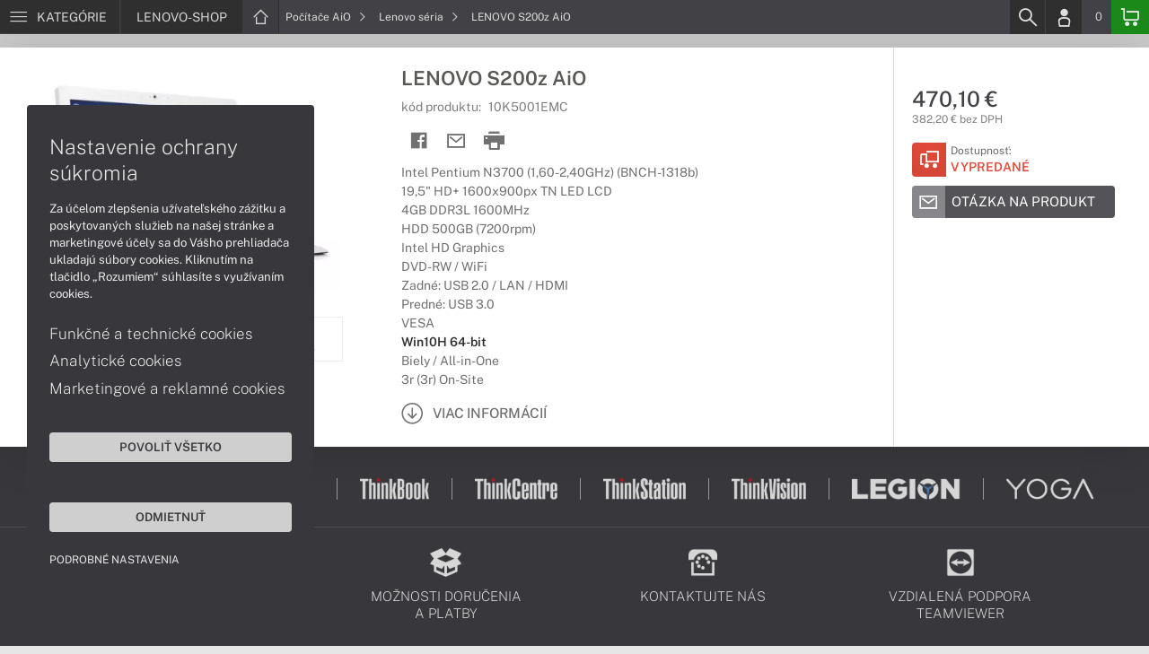

--- FILE ---
content_type: text/html; charset=UTF-8
request_url: https://www.lenovo-shop.sk/produkty/lenovo-s200z-aio-10k5001emc
body_size: 6592
content:
<!DOCTYPE html>
<html lang="sk">
<head>
    <meta charset="UTF-8">
    <meta http-equiv="X-UA-Compatible" content="IE=edge">    
    <meta name="viewport" content="width=device-width, initial-scale=1.0">
    <meta name="csrf-param" content="_csrf">
<meta name="csrf-token" content="WjwjnB2KcPrLzq4Hzfp9TPGO-npY80gRVPzesfMCFfcMdGHDfrM6u_-9yn6Yky4bktiPPzesJENjsOrVm3BjkQ==">
    <link rel="icon" type="image/x-icon" href="https://img.lenovo-shop.sk/2025/08/145128-lenovo-favicon.png">
    <title>LENOVO S200z AiO (10K5001EMC) | LENOVO-SHOP.SK</title>
    <link href="/css/font.css" rel="stylesheet">
    <meta name="description" content="Intel Pentium N3700 (1,60-2,40GHz) (BNCH-1318b), 19,5&quot; HD+ 1600x900px TN LED LCD, 4GB DDR3L 1600MHz, HDD 500GB (7200rpm), Intel HD Graphics, DVD-RW / WiFi, Zadné: USB 2.0 / LAN / HDMI, Predné: USB 3.0, VESA, Win10H 64-bit, Biely / All-in-One, 3r (3r) On-S">
<meta name="keywords" content="LENOVO S200z AiO, 10K5001EMC">
<meta name="google-site-verification" content="LM-_yx8YjMt_t7Yl2jEPmgLWy2BitCi0IfO7FoAWSRI">
<meta property="og:admins" content="1438818339">
<meta property="og:description" content="Intel Pentium N3700 (1,60-2,40GHz) (BNCH-1318b), 19,5&quot; HD+ 1600x900px TN LED LCD, 4GB DDR3L 1600MHz, HDD 500GB (7200rpm), Intel HD Graphics, DVD-RW / WiFi, Zadné: USB 2.0 / LAN / HDMI, Predné: USB 3.0, VESA, Win10H 64-bit, Biely / All-in-One, 3r (3r) On-S">
<meta property="og:email" content="obchod@cmcdata.sk">
<meta property="og:image" content="https://img.lenovo-shop.sk/2016/07/22394-s200z-aio_facebook.jpg">
<meta property="og:phone_number" content="0905468328">
<meta property="og:site_name" content="LENOVO S200z AiO (10K5001EMC)">
<meta property="og:updated_time" content="1768972007">
<meta property="og:title" content="LENOVO S200z AiO (10K5001EMC)">
<meta property="og:url" content="https://www.lenovo-shop.sk/produkty/lenovo-s200z-aio-10k5001emc">
<meta name="twitter:card" content="summary">
<meta name="twitter:description" content="Intel Pentium N3700 (1,60-2,40GHz) (BNCH-1318b), 19,5&quot; HD+ 1600x900px TN LED LCD, 4GB DDR3L 1600MHz, HDD 500GB (7200rpm), Intel HD Graphics, DVD-RW / WiFi, Zadné: USB 2.0 / LAN / HDMI, Predné: USB 3.0, VESA, Win10H 64-bit, Biely / All-in-One, 3r (3r) On-S">
<meta name="twitter:image" content="https://img.lenovo-shop.sk/2016/07/22394-s200z-aio_facebook.jpg">
<meta name="twitter:title" content="LENOVO S200z AiO (10K5001EMC)">
<meta name="twitter:url" content="https://lenovo-shop.sk">
<link href="/assets/style.min.css" rel="stylesheet">
<link href="/assets/product.min.css" rel="stylesheet">
<link href="/assets/productGrid.min.css" rel="stylesheet">
<link href="/assets/commonArticles.min.css" rel="stylesheet">
<link href="/assets/projectArticles.min.css" rel="stylesheet">
<link href="/assets/similarWidget.min.css" rel="stylesheet">
<link href="/assets/project.min.css" rel="stylesheet">
<link href="/assets/common.min.css" rel="stylesheet">


<!-- Google tag (gtag.js) -->
<script async src="https://www.googletagmanager.com/gtag/js?id=G-9B8KE8274S"></script>
<script>
  window.dataLayer = window.dataLayer || [];
  function gtag(){dataLayer.push(arguments);}
  gtag('js', new Date());

  gtag('config', 'G-9B8KE8274S');
</script>

<!-- Global site tag (gtag.js) - Google Analytics -->
<script async src="https://www.googletagmanager.com/gtag/js?id=UA-148618946-6"></script>
<script>
  window.dataLayer = window.dataLayer || [];
  function gtag(){dataLayer.push(arguments);}
  gtag('js', new Date());
  gtag('config', 'UA-148618946-6');
</script>
<!-- Global site tag (gtag.js) - Google Ads: 937666893 -->
<script async src="https://www.googletagmanager.com/gtag/js?id=AW-937666893"></script>
<script>
  window.dataLayer = window.dataLayer || [];
  function gtag(){dataLayer.push(arguments);}
  gtag('js', new Date());
  gtag('config', 'AW-937666893');
</script>

<!-- Google Tag Manager -->
<script>(function(w,d,s,l,i){w[l]=w[l]||[];w[l].push({'gtm.start':
new Date().getTime(),event:'gtm.js'});var f=d.getElementsByTagName(s)[0],
j=d.createElement(s),dl=l!='dataLayer'?'&l='+l:'';j.async=true;j.src=
'https://www.googletagmanager.com/gtm.js?id='+i+dl;f.parentNode.insertBefore(j,f);
})(window,document,'script','dataLayer','GTM-P6XQSSK');</script>
<!-- End Google Tag Manager -->

<!-- Facebook Pixel Code -->
<script>
!function(f,b,e,v,n,t,s)
{if(f.fbq)return;n=f.fbq=function(){n.callMethod?
n.callMethod.apply(n,arguments):n.queue.push(arguments)};
if(!f._fbq)f._fbq=n;n.push=n;n.loaded=!0;n.version='2.0';
n.queue=[];t=b.createElement(e);t.async=!0;
t.src=v;s=b.getElementsByTagName(e)[0];
s.parentNode.insertBefore(t,s)}(window,document,'script',
'https://connect.facebook.net/en_US/fbevents.js');
 fbq('init', '889904954905917'); 
 fbq('track', 'PageView');
</script>
<noscript>
 <img height="1" width="1" 
src="https://www.facebook.com/tr?id=889904954905917&ev=PageView
&noscript=1"/>
</noscript>
<!-- End Facebook Pixel Code -->
<script> gtag('consent', 'default', {'ad_storage': 'denied','analytics_storage': 'denied','ad_user_data':'denied','ad_personalization':'denied'}); </script>    <!--[if IE]>
    <script src="https://cdnjs.cloudflare.com/ajax/libs/html5shiv/3.7.3/html5shiv.min.js"></script>
    <![endif]-->
</head>
<body id="product-basic-page" class="product-main lenovo-shop" >
<noscript><div id="no-javascript"><div id="no-javascriptIntro"><h1>Musíte zmeniť nastavenie vášho prehliadača</h1>

<p>Stránka vyžaduje mať zaputý <strong>JavaScript</strong>. Všetky moderné prehliadače podporujú JavaScript. Bez zapnutého JavaScriptu niektoré funkcie stránky nebudú správne fungovať. Pozrite si: <a href="http://www.google.com/support/bin/answer.py?answer=23852">Ako povoliť JavaScript vo vašom prehliadači</a>.</p></div></div></noscript>
<div id="wrapper">
    
        
     <div id="headerBar">
        <div class="container clearfix">
            <div class="row">
            <ul class="menuCategoryBar">
                <li class="ax-mainMenu itemBarMenu"><a href="javascript:void(0);" class="linkMenu" aria-label="Menu" rel="nofollow"><span class="iconic"></span> <span>Kategórie</span></a></li>
            </ul><!-- /.menuSearchBar -->
            
            <ul id="breadcrumbsMenu" class="breadcrumbs breadcrumbs clearfix"><li class="nav-link-1 subitems"><div class="logoSite"><a href="https://www.lenovo-shop.sk" ><span class="icon icon-home"></span><span>LENOVO-SHOP</span></a></div><ul class="subcrumbs hidden-xs"><li class="nav-link-1"><a href="/kategorie/notebooky-lenovo" > Notebooky  </a></li><li class="nav-link-2"><a href="/kategorie/tablety-lenovo" > Tablety  </a></li><li class="nav-link-3"><a href="/kategorie/smartfony-lenovo" > Smartfóny  </a></li><li class="nav-link-4"><a href="/kategorie/pocitace-lenovo" > Počítače  </a></li><li class="nav-link-5"><a href="/kategorie/pocitace-lenovo-aio" > Počítače AiO  </a></li><li class="nav-link-6"><a href="/kategorie/inteligentna-spolupraca-lenovo-thinksmart" > Inteligentná spolupráca  </a></li><li class="nav-link-7"><a href="/kategorie/monitory-lenovo-thinkvision" > Monitory  </a></li><li class="nav-link-8"><a href="/kategorie/servery-lenovo-thinksystem" > Servery  </a></li><li class="nav-link-9"><a href="/kategorie/diskove-polia-a-nas" > Diskové polia a NAS  </a></li><li class="nav-link-10"><a href="/kategorie/projektory" > Projektory  </a></li><li class="nav-link-11"><a href="/kategorie/interaktivne-displeje-optoma" > Interaktívne displeje  </a></li><li class="nav-link-12"><a href="/kategorie/tlaciarne-multifunkcne-zariadenia" > Tlačiarne a multifunkcie  </a></li><li class="nav-link-13"><a href="/kategorie/prislusenstvo-lenovo" > Príslušenstvo  </a></li><li class="nav-link-14"><a href="/kategorie/herne-prislusenstvo" > Herné príslušenstvo  </a></li><li class="nav-link-15"><a href="/kategorie/zariadenie-kancelarie" > Zariadenie kancelárie  </a></li><li class="nav-link-16"><a href="/kategorie/zalozne-zdroje-cyberpower-1428" > Záložné zdroje  </a></li><li class="nav-link-17"><a href="/kategorie/softver-a-aplikacie" > Softvér  </a></li><li class="nav-link-18"><a href="/kategorie/servisne-sluzby-pre-lenovo" > Servisné služby  </a></li></ul></li><li class="nav-link-2 subitems"><a href="/kategorie/pocitace-lenovo-aio" > Počítače AiO <span class="icon icon-nav-right"></span></a><ul class="subcrumbs hidden-xs"><li class="nav-link-1"><a href="/kategorie/pocitace-lenovo-all-in-one-s-copilot-pc" > Copilot+ PC  </a></li><li class="nav-link-2"><a href="/kategorie/pocitace-lenovo-thinkcentre-aio" > ThinkCentre  </a></li><li class="nav-link-3"><a href="/kategorie/pocitace-lenovo-ideacentre-aio" > IdeaCentre  </a></li><li class="nav-link-4"><a href="/kategorie/pocitace-lenovo-yoga-all-in-one" > YOGA  </a></li><li class="nav-link-5"><a href="/kategorie/pocitace-lenovo-aio-seria" > Lenovo séria  </a></li></ul></li><li class="nav-link-3"><a href="/kategorie/pocitace-lenovo-aio-seria" > Lenovo séria <span class="icon icon-nav-right"></span> </a></li><li class="hidden-xs"><span class="onlyText">LENOVO S200z AiO</span></li></ul>
            <ul class="menuUserBar">
                               
                                <li class="ax-searchbar itemBarMenu"><a href="/search" aria-label="Search" rel="nofollow" class="linkSearch"><span class="iconic"></span></a></li>
                                
                                <li class="userProfile clearfix ">
                                            <a href="/login" class="userIcon" aria-label="Login" rel="nofollow"><span class="iconic"></span></a>
                                        </li>
                                
                                

                                
                <li class="userCurrency hidden-sm hidden-xs">
                    <span class="currency"></span>
                                            <span class="price ax-basketTotal">0</span>
                </li>
                
                <li class="userBasket clearfix">
                    <a href="/checkout/basket" class="basket" aria-label="Basket" rel="nofollow" title="0150"><span class="iconic"></span> 
                                            </a>
                                    </li>
                            </ul>
            </div> <!-- /.row -->
        </div><!-- /.container -->
    </div><!-- /#headerBar --> 

    <div id="main" class="content"><div class="pagePanels">
    <div id="productDetail" class="pagePanel" data-id="4954">
        <div class="pageTop"> <ul id="breadcrumbsMenuMobile" class="breadcrumbs breadcrumbsMobile clearfix"><li class="nav-link-1 subitems"><a href="https://www.lenovo-shop.sk" class="logoShopMobile" > LENOVO-SHOP <span class="icon icon-nav-right"></span></a></li></li><li class="nav-link-2 subitems"><a href="/kategorie/pocitace-lenovo-aio" > Počítače AiO <span class="icon icon-nav-right"></span></a></li><li class="nav-link-3"><a href="/kategorie/pocitace-lenovo-aio-seria" > Lenovo séria <span class="icon icon-nav-right"></span> </a></li><li class="hidden-xs"><span class="onlyText">LENOVO S200z AiO</span></li></ul> </div>
        <div class="pageContent">
        <div class="pagePanelContent container">
            <div class="row">
            <div class="detailInfo clearfix">
                <div class="productImage gallerySlides col-lg-4 col-md-4 col-sm-12 col-xs-12">
                    
                    <div class="imageIconFlagWrapp">
                                            </div>

                    <div class="slidesControl">
                                                    <a href="javascript:void(0);" data-modal="4954" title="LENOVO S200z AiO">
                                <picture><source srcset="https://img.lenovo-shop.sk/S/2016/05/18799-s200z-aio_01.webp" type="image/webp"><source srcset="https://img.lenovo-shop.sk/S/2016/05/18799-s200z-aio_01.jpg" type="image/jpg"><img src="https://img.lenovo-shop.sk/S/2016/05/18799-s200z-aio_01.jpg"  alt="LENOVO S200z AiO" class="imgContain" loading="lazy"></picture>                            </a>
                                                    <a href="javascript:void(0);" data-modal="4954" title="LENOVO S200z AiO">
                                <picture><source srcset="https://img.lenovo-shop.sk/S/2016/05/18800-s200z-aio_02.webp" type="image/webp"><source srcset="https://img.lenovo-shop.sk/S/2016/05/18800-s200z-aio_02.jpg" type="image/jpg"><img src="https://img.lenovo-shop.sk/S/2016/05/18800-s200z-aio_02.jpg"  alt="LENOVO S200z AiO" class="imgContain" loading="lazy"></picture>                            </a>
                                                    <a href="javascript:void(0);" data-modal="4954" title="LENOVO S200z AiO">
                                <picture><source srcset="https://img.lenovo-shop.sk/S/2016/05/18801-s200z-aio_03.webp" type="image/webp"><source srcset="https://img.lenovo-shop.sk/S/2016/05/18801-s200z-aio_03.jpg" type="image/jpg"><img src="https://img.lenovo-shop.sk/S/2016/05/18801-s200z-aio_03.jpg"  alt="LENOVO S200z AiO" class="imgContain" loading="lazy"></picture>                            </a>
                                                    <a href="javascript:void(0);" data-modal="4954" title="LENOVO S200z AiO">
                                <picture><source srcset="https://img.lenovo-shop.sk/S/2016/05/18802-s200z-aio_04.webp" type="image/webp"><source srcset="https://img.lenovo-shop.sk/S/2016/05/18802-s200z-aio_04.jpg" type="image/jpg"><img src="https://img.lenovo-shop.sk/S/2016/05/18802-s200z-aio_04.jpg"  alt="LENOVO S200z AiO" class="imgContain" loading="lazy"></picture>                            </a>
                                            </div>
                    
                    <ul class="productGallery slideItems">
                                                    <li>
                                <a href="#" data-modal="4954" title="LENOVO S200z AiO" class="slideItem">
                                    <picture><source srcset="https://img.lenovo-shop.sk/XS/2016/05/18799-s200z-aio_01.webp" type="image/webp"><source srcset="https://img.lenovo-shop.sk/XS/2016/05/18799-s200z-aio_01.jpg" type="image/jpg"><img src="https://img.lenovo-shop.sk/XS/2016/05/18799-s200z-aio_01.jpg"  alt="LENOVO S200z AiO" class="imgContain" loading="lazy"></picture>                                </a>
                            </li>
                                                    <li>
                                <a href="#" data-modal="4954" title="LENOVO S200z AiO" class="slideItem">
                                    <picture><source srcset="https://img.lenovo-shop.sk/XS/2016/05/18800-s200z-aio_02.webp" type="image/webp"><source srcset="https://img.lenovo-shop.sk/XS/2016/05/18800-s200z-aio_02.jpg" type="image/jpg"><img src="https://img.lenovo-shop.sk/XS/2016/05/18800-s200z-aio_02.jpg"  alt="LENOVO S200z AiO" class="imgContain" loading="lazy"></picture>                                </a>
                            </li>
                                                    <li>
                                <a href="#" data-modal="4954" title="LENOVO S200z AiO" class="slideItem">
                                    <picture><source srcset="https://img.lenovo-shop.sk/XS/2016/05/18801-s200z-aio_03.webp" type="image/webp"><source srcset="https://img.lenovo-shop.sk/XS/2016/05/18801-s200z-aio_03.jpg" type="image/jpg"><img src="https://img.lenovo-shop.sk/XS/2016/05/18801-s200z-aio_03.jpg"  alt="LENOVO S200z AiO" class="imgContain" loading="lazy"></picture>                                </a>
                            </li>
                                                    <li>
                                <a href="#" data-modal="4954" title="LENOVO S200z AiO" class="slideItem">
                                    <picture><source srcset="https://img.lenovo-shop.sk/XS/2016/05/18802-s200z-aio_04.webp" type="image/webp"><source srcset="https://img.lenovo-shop.sk/XS/2016/05/18802-s200z-aio_04.jpg" type="image/jpg"><img src="https://img.lenovo-shop.sk/XS/2016/05/18802-s200z-aio_04.jpg"  alt="LENOVO S200z AiO" class="imgContain" loading="lazy"></picture>                                </a>
                            </li>
                                                
                                                
                    </ul>
                    
                </div><!--/.productImage -->

                <div class="productContentWrapp col-lg-8 col-md-8 col-sm-12 col-xs-12 ">
                    <div class="productContent col-lg-8 col-md-7 col-sm-6 col-xs-12 clearfix">          
                        
                        
<!-- /.productTags -->
                
                        <div class="productTitle"><h1><span> LENOVO S200z AiO </span></h1></div>
                        <div class="productCode">kód produktu: <span class="ax-copy">10K5001EMC</span></div>
                        
                        <div class="productActionMenu">
                                                                         
                                <a id="facebookSocial" data-url="https://www.lenovo-shop.sk/produkty/lenovo-s200z-aio-10k5001emc" data-text="" data-type="facebook" title="Facebook" data-tooltip="bottom"class="socialShare iconAction" rel="nofollow">
                                    <span class="iconic"></span></a>
                                                                
                                                                                    
                                                            <a href="/product/sendmail?id=4954" aria-label="Send mail" title="Poslať emailom" data-tooltip="bottom" class="iconAction ax-loadModal" data-modal="sendMailFrom" data-product="4954" rel="nofollow" data-width="550"><span class="icon icon-mail"></span></a>
                            
                            <a href="javascript:window.print();" class="btnProductPrint iconAction" rel="nofollow"><span class="iconic"></span></a>
                        
                        </div><!--/.productActionMenu -->
                        
                       
                        <div class="productDescription">
                                                        <ul><li>Intel Pentium N3700 (1,60-2,40GHz) (BNCH-1318b)</li><li>19,5" HD+ 1600x900px TN LED LCD</li><li>4GB DDR3L 1600MHz</li><li>HDD 500GB (7200rpm)</li><li>Intel HD Graphics</li><li>DVD-RW / WiFi</li><li>Zadné: USB 2.0 / LAN / HDMI</li><li>Predné: USB 3.0</li><li>VESA</li><li><span class="fw-600 c-47-47-47">Win10H 64-bit</span></li><li>Biely / All-in-One</li><li>3r (3r) On-Site</li></ul>                            
                              
                                <a href="#productDescription" class="btn btn-icon-txt btnMoreDetail scroll">
                                    <span class="iconic"></span><span>Viac informácií</span></a>
                                                    </div><!--/.productDescription -->                         
                    </div> <!--/.productContent -->

                <div class="productBasket col-lg-4 col-md-5 col-sm-6 col-xs-12">
                    <div class="oldPrice">
                                            </div>
                    <div class="price">470,10 €</div>
                    <div class="rawPrice">382,20 € bez DPH</div>
                    
                    <div class="wrappBasket">

                                        </div>

                    
                    <div class="wrappStock">
                        <div class="btn btn-icon-square-txt btnSquareStock status03">
                            <span class="iconic hidden-xs"></span>
                            <div class="txt">Dostupnosť: <br/><span>Vypredané</span>
                            </div>
                        </div>                        
                    </div>

                                            <div class="productDetailFAQ">
                                                            <a class="ax-loadModal btn btn-basic-icon-txt" href="content/331/modal?entity=products&id_entity=4954" rel="nofollow"><span class="iconic icon-mail"></span><span>Otázka na produkt</span></a><br><br>
                                                    </div>
                    
                                    </div><!--/.productContent -->
                </div> <!--/.productContentWrapp -->
            </div> <!-- /.detailInfo -->

                    </div> <!-- /.row -->
        </div> <!-- /.pagePanelContent.container -->
        </div>
    </div> <!-- /#productDetail -->

        
        
    
     </div>

<div id="hc-calc-container">
        <div id="hc-calc-modal" class="hc-modal" role="dialog" style="display: none">
          <div class="hc-modal__dialog">
            <div class="hc-modal__content">
              <div id="hc-modal-header" class="hc-modal__header">
                <a id="hc-close-button" href="JavaScript:void(0);" class="hc-modal__close" onclick="document.getElementById('hc-calc-modal').style.display = 'none'"></a>
                <div class="hc-modal__logo">
                  <img src="../misc/hc-calc/img/logo.svg" alt="logo" />
                </div>
                <div class="hc-modal__title">NÁKUP NA SPLÁTKY</div>
              </div>
              <div id="hc-calculator-wrapper" class="hc-modal__body"></div>
            </div>
          </div>
        </div>
      </div><script type="application/ld+json">
{
    "@context": "http://schema.org/",
    "@type": "Product",
    "sku": "10K5001EMC",
    "name": "LENOVO S200z AiO",
    "image": "https://img.lenovo-shop.sk/2016/05/18799-s200z-aio_01.jpg",
    "description": "Intel Pentium N3700 (BNCH-1318b) / 19,5&quot; HD+ TN / 4GB DDR3L / HDD 500GB (7200rpm) / Intel HD / DVD-RW / WiFi / USB 2.0 / LAN / HDMI / Predn\u00e9 USB 3.0 / VESA / Win10H 64-bit / Biely / All-in-One / 3r (3r) On-Site",
    "mpn": "10K5001EMC",
    "brand": {
        "@type": "Brand",
        "name": "LENOVO",
        "logo": "https://img.lenovo-shop.sk/2020/08/89993-lenovo.png"
    },
    "offers": {
        "@type": "Offer",
        "url": "https://www.lenovo-shop.sk/produkty/lenovo-s200z-aio-10k5001emc",
        "priceCurrency": "EUR",
        "price": "470.10",
        "itemCondition": "http://schema.org/NewCondition",
        "availability": "http://schema.org/OutOfStock",
        "seller": {
            "@type": "Organization",
            "name": "LENOVO-shop",
            "url": "https://www.lenovo-shop.sk",
            "logo": "https://img.lenovo-shop.sk/2020/05/86918-lenovo-logo.png",
            "address": {
                "@type": "PostalAddress",
                "streetAddress": "Sv\u00e4toplukova 7",
                "addressLocality": "Martin",
                "addressRegion": "ZA",
                "postalCode": "03601",
                "addressCountry": "SVK"
            },
            "contactPoint": {
                "@type": "ContactPoint",
                "telephone": "0905468328",
                "email": "obchod@lenovo-shop.sk"
            },
            "sameAs": [
                "https://facebook.com/lenovoshop.sk",
                "https://www.google.sk/maps/place/Euroline+computer+s.r.o.+(CMC+Data)/@49.0591775,18.9228323,17z/data=!3m1!4b1!4m2!3m1!1s0x4714fede7107dab5:0x3f38061822abe7bc"
            ]
        }
    }
}
</script></div>
        <footer id="footer">
        <div id="bottomGuideBoxes">
            <div class="guideBoxes clearfix">
    <div class="container">
                        
        <a href="https://www.lenovo-shop.sk/clanky/pocitace-s-copilot-pc" class="guideBox" title="" style="background-color: ;color:;">
            <div class="guideBoxTitle text-middle">
                <img class="maxh-30 mt-m3 mb-m3"alt="Copilot+ PC" src="https://img.lenovo-shop.sk/2025/04/142816-microsoft-copilot-pc-w.png" title="Copilot+ PC" />            </div>
            <span class="icon icon-arw-right-o"></span>
        </a>
                            
        <a href="https://www.lenovo-shop.sk/kategorie/notebooky-lenovo-thinkpad" class="guideBox" title="" style="background-color: ;color:;">
            <div class="guideBoxTitle text-middle">
                <img alt="Lenovo ThinkPad" src="https://img.lenovo-shop.sk/2023/07/127568-lenovo-thinkpad-logo-w.png" title="Lenovo ThinkPad" />            </div>
            <span class="icon icon-arw-right-o"></span>
        </a>
                            
        <a href="https://www.lenovo-shop.sk/kategorie/notebooky-lenovo-thinkbook" class="guideBox" title="" style="background-color: ;color:;">
            <div class="guideBoxTitle text-middle">
                <img alt="Lenovo ThinkBook" src="https://img.lenovo-shop.sk/2023/07/127566-lenovo-thinkbook-logo-w.png" title="Lenovo ThinkBook" />            </div>
            <span class="icon icon-arw-right-o"></span>
        </a>
                            
        <a href="https://www.lenovo-shop.sk/kategorie/pocitace-lenovo-thinkcentre" class="guideBox" title="" style="background-color: ;color:;">
            <div class="guideBoxTitle text-middle">
                <img alt="Lenovo ThinkCentre" src="https://img.lenovo-shop.sk/2023/07/127567-lenovo-thinkcentre-logo-w.png" title="Lenovo ThinkCentre" />            </div>
            <span class="icon icon-arw-right-o"></span>
        </a>
                            
        <a href="https://www.lenovo-shop.sk/kategorie/lenovo-thinkstation" class="guideBox" title="" style="background-color: ;color:;">
            <div class="guideBoxTitle text-middle">
                <img alt="Lenovo ThinkStation" src="https://img.lenovo-shop.sk/2023/07/127569-lenovo-thinkstation-logo-w.png" title="Lenovo ThinkStation" />            </div>
            <span class="icon icon-arw-right-o"></span>
        </a>
                            
        <a href="https://www.lenovo-shop.sk/monitory-lenovo-thinkvision?p318=22569-829&g=p318" class="guideBox" title="" style="background-color: ;color:;">
            <div class="guideBoxTitle text-middle">
                <img alt="Lenovo ThinkVision" src="https://img.lenovo-shop.sk/2023/07/127570-lenovo-thinkvision-logo-w.png" title="Lenovo ThinkVision" />            </div>
            <span class="icon icon-arw-right-o"></span>
        </a>
                            
        <a href="https://www.lenovo-shop.sk/kategorie/notebooky-lenovo-legion-y" class="guideBox" title="" style="background-color: ;color:;">
            <div class="guideBoxTitle text-middle">
                <img alt="Lenovo LEGION" src="https://img.lenovo-shop.sk/2023/07/127586-lenovo-legion-logo-w.png" title="Lenovo LEGION" />            </div>
            <span class="icon icon-arw-right-o"></span>
        </a>
                            
        <a href="https://www.lenovo-shop.sk/kategorie/notebooky-lenovo-yoga" class="guideBox" title="" style="background-color: ;color:;">
            <div class="guideBoxTitle text-middle">
                <img alt="Lenovo YOGA" src="https://img.lenovo-shop.sk/2023/07/127587-lenovo-yoga-logo-w.png" title="Lenovo YOGA" />            </div>
            <span class="icon icon-arw-right-o"></span>
        </a>
                    
        </div>
</div>                        
                <div class="footer_txt_top"><div class="container">
<div class="footerIcoBlock">
<div class="footerIco"><a href="/obsah/podpora-a-servis" title="Podpora a servis"><img alt="Podpora a servis" src="https://admin-cmcdata-img.zombyii.com/2022/04/111546-podpora-a-servis.png" /><span>Podpora a servis</span></a></div>

<div class="footerIco"><a href="/obsah/prehlad-moznosti-dorucenia-a-platby-za-tovar" title="Možnosti doručenia a platby"><img alt="Možnosti doručenia a platby" src="https://admin-cmcdata-img.zombyii.com/2022/04/111545-moznosti-dorucenia-a-platby.png" /><span>Možnosti doručenia a platby</span></a></div>

<div class="footerIco"><a href="/obsah/kontakty" title="Kontaktujte nás"><img alt="Kontaktujte nás" src="https://admin-cmcdata-img.zombyii.com/2022/04/111544-kontaktujte-nas.png" /><span>Kontaktujte nás</span></a></div>

<div class="footerIco"><a href="https://www.vzdialenapomoc.sk" target="_blank" title="TeamViewer"><img alt="TeamViewer" src="https://admin-cmcdata-img.zombyii.com/2022/04/111547-teamviewer.png" /><span>Vzdialená podpora TeamViewer</span></a></div>
</div>
</div>

<div class="projectPrice LenBc-sapphire-blue whiteText pt-2-e">
<div class="container">
<div class="fs-1c2-e d-flex jc-c r600-flex-w">
<div class="p-0-2-e mb-0c5-e ta-r r600-ta-c"><span class="fw-200 fs-1c6-e lh-1c2"><span class="fw-500 fs-1c4-e">Ponuka na mieru</span><br />
pre business zákazníkov</span>

<div class="footerImg"><img alt="Notebooky" src="https://img.lenovo-shop.sk/2019/10/80006-notebook.png" /> <img alt="Počítače" src="https://img.lenovo-shop.sk/2020/04/85776-pc.png" /> <img alt="Monitory" src="https://img.lenovo-shop.sk/2020/04/85775-monitor.png" /> <img alt="Servery" src="https://img.lenovo-shop.sk/2020/07/88914-server.png" /></div>
</div>

<div class="p-0-2-e mb-3-e">
<p>Zadajte vaše údaje a požiadavky.<br />
Naši obchodníci vás kontaktujú,<br />
a zodpovedia všetko čo potrebujete<br />
v čo najkratšom čase.</p>

<div class="btnInlineBlock"><a class="ax-loadModal btn-basic-txt btn maxw-maxc" href="content/480/modal">Kontaktujte OBCHOD</a></div>
</div>
</div>
</div>
</div></div>
                    </div>
    </footer>    
</div>
<div id="modals"></div>
<div id="scrollPage" class="backTop"><span class="iconic"></span></div>

<script type="application/ld+json">
{
    "@context": "http://schema.org/",
    "@type": "Organization",
    "name": "LENOVO-shop",
    "url": "https://www.lenovo-shop.sk",
    "logo": "https://img.lenovo-shop.sk/2020/05/86918-lenovo-logo.png",
    "address": {
        "@type": "PostalAddress",
        "streetAddress": "Sv\u00e4toplukova 7",
        "addressLocality": "Martin",
        "addressRegion": "ZA",
        "postalCode": "03601",
        "addressCountry": "SVK"
    },
    "contactPoint": {
        "@type": "ContactPoint",
        "telephone": "0905468328",
        "email": "obchod@lenovo-shop.sk"
    },
    "sameAs": [
        "https://facebook.com/lenovoshop.sk",
        "https://www.google.sk/maps/place/Euroline+computer+s.r.o.+(CMC+Data)/@49.0591775,18.9228323,17z/data=!3m1!4b1!4m2!3m1!1s0x4714fede7107dab5:0x3f38061822abe7bc"
    ]
}
</script>

<script src="/js/jquery.min.js"></script>
<script src="/js/jquery.cookie.min.js"></script>
<script src="/js/modules.min.js"></script>
<script src="/js/script.min.js"></script>
<script src="/js/axios.min.js"></script>
<script src="/js/axios.menu.min.js"></script>
<script src="/js/axios.search.min.js"></script>
<script src="/js/axios.basket.min.js?t=1768972007"></script>
<script src="/js/axios.product.min.js"></script>
<script src="/misc/sharrre/jquery.sharrre.min.js"></script>
<script src="/js/axios.share.min.js"></script>
<script src="/js/axios.blocks.min.js"></script>
<script src="/js/axios.productBlock.min.js"></script>
<script src="/js/axios.productSimilar.min.js"></script><!-- Google Tag Manager (noscript) -->
<noscript><iframe src="https://www.googletagmanager.com/ns.html?id=GTM-P6XQSSK"
height="0" width="0" style="display:none;visibility:hidden"></iframe></noscript>
<!-- End Google Tag Manager (noscript) --></body>
</html>


--- FILE ---
content_type: text/css
request_url: https://www.lenovo-shop.sk/assets/commonArticles.min.css
body_size: 11808
content:
.btnInlineBlock {text-align:left;margin-bottom:5px;}.btnInlineBlock > div {display:inline-block;line-height:1;}.btnInlineBlock .btn {padding:8px 12px;margin-right:3px;border:1px solid rgba(0,0,0,.2);}.whiteText .btnInlineBlock .btn,.btnInlineBlock.whiteText .btn {font-weight:200;border:1px solid rgb(255,255,255,.5);}.btnInlineBlock .btn {color:#5e5e5e !important;}.whiteText .btnInlineBlock .btn,.btnInlineBlock.whiteText .btn {color:#fff !important;}.btnInlineBlock .btn:hover {color:#2f2d2b !important;background-color:rgba(0,0,0,.05) !important;}.whiteText .btnInlineBlock .btn:hover,.btnInlineBlock.whiteText .btn:hover {color:#fff !important;background-color: rgb(255,255,255,.1) !important;}.btn-img-txt {display:flex;}.btn-img-txt span strong {display:block;margin-bottom:5px;}.btn-img-txt span:not(.btn-img) {margin:auto 0;}.btn-img-txt span.btn-img {margin:auto 15px auto 0;}.btn-img-txt img {max-width:40px;}.btn-basic-icon-txt span.iconic {max-width:38px;}.btn-basic-icon-txt.btnFormMail span.iconic {padding:7px 8px;}.btn-basic-icon-txt.btnFormChat span.iconic {font-size:1.4em;padding:9px 9px 6px;}.icon-txt.btnFormPhone,.icon-txt.btnFormMail {margin-bottom:5px;}.icon-txt.btnFormPhone > span.iconic,.icon-txt.btnFormMail > span.iconic {padding:0;font-size:2rem;padding:7px 8px;border-radius:4px;max-width:38px;height:34px;background-color:#767679;color:#fff;opacity:0.9;}.icon-txt.btnFormMail > span.iconic {font-size:2.3rem;padding:5px 7px;}.icon-txt.btnFormPhone > span:not(.iconic),.icon-txt.btnFormMail > span:not(.iconic){font-size:1.6rem;font-weight:600;padding-left:10px;}.icon-txt.btnFormMail > span:not(.iconic) {font-weight:500;}.icon-txt.btnFormMail > span:not(.iconic) {text-transform:none;}.articleIconMenuWrapp {display:none;padding:10px 0;}@media (max-width:800px) {.articleIconMenuWrapp { display:block; }}.articleIconMenuWrapp p {font-weight:600;}.articleIconMenu {display:flex;flex-wrap:wrap;}.btn-icon-menu {display:inline-flex;flex-wrap:wrap;text-align:center;vertical-align:top;width:140px;height:105px;padding:10px;margin-right:10px;margin-bottom:13px;border-radius:4px;background-color:#ecebe7;}.btn-icon-menu .icon {width:28px;height:28px;margin:auto;font-size:2em;}.btn-icon-menu .icon-home {font-size:1.7em;}.btn-icon-menu .icon-delivery {font-size:1.7em;}.btn-icon-menu span:not(.icon) {height:50px;margin:0 auto;font-size:1.1em;font-weight:600;}.btn-icon-txt span.iconic {max-width:44px;}#articlesPage .btn-basic-icon-txt span:not(.iconic),#articlesPage .btn-icon-txt span:not(.iconic) {text-transform:none;text-align:initial;}#articlesPage .cookieSwitchBlock {margin-bottom:10px;}#articlesPage .cookieSubmitBlock {margin-top:15px;}#articlesPage #cookieConsentResult {height:22px;margin-top:10px;margin-bottom:20px;}#articlesPage #cookieConsentResult > div {text-transform:uppercase;font-weight:600;}.articleOtherDelivery {display:inline-flex;width:100%;margin-bottom:3em;}.articleOtherDelivery > div:first-child {display:inline-flex;width:45%;}.otherDeliveryPaymant {width:55%;}.articleOtherDelivery hr {margin:5px 0;}.otherDeliveryPrice,.otherDeliveryTitle {display:inline-block;width:50%;}.otherDeliveryTitle span,.otherDeliveryPaymant span,.otherDeliveryPrice span {display:block;padding:.5em 0 .5em 1em;text-transform:uppercase;font-weight:600;}.otherDeliveryTitle p {padding:.5em 0 .5em 1em !important;}.otherDeliveryPaymant p {padding:.5em 0 0 1em !important;}.otherDeliveryPaymant p strong {font-weight:500;color:#595854;}.otherDeliveryPrice span,.otherDeliveryPrice p {padding:.5em 1em .5em 0 !important;text-align:right;}.otherDeliveryPrice p {font-weight:500;color:#595854 !important;}@media (max-width:800px) {.articleOtherDelivery { display:block; }.articleOtherDelivery > div:first-child { width:100%; }.otherDeliveryPaymant { width:100%; padding-top:1em; }}.articleBlockPayment {display:inline-flex;flex-wrap:wrap;margin-bottom:1em;}.articleBlockPayment a {display:block;text-align:center;margin:0 10px;padding-bottom:10px;}.articleBlockPayment a span {display:block;color:#595854;}.articleBlockPayment a span strong {font-weight:500;text-transform:uppercase;}.articleBlockPayment img {margin:5px auto;border-radius:3px;}.articlePaymentInfo {margin-bottom:1em;}.articlePaymentInfo hr {margin:10px 0 15px 0;}.articleDeliveryPrice > div,.articlePaymentInfo > div {display:inline-flex;width:100%;padding-bottom:4px;margin-bottom:4px; }.articleDeliveryPrice > div {border-bottom:1px solid #e1e1e1;}.articleDeliveryPrice > div:last-child {margin-bottom:13px;border-color:#ccc; }.articleDeliveryPrice > div > span {display:inline-block;width:75%;max-width:350px;padding-right:10px;}.articleDeliveryPrice > div > strong {margin-left:auto;}.articlePaymentInfo > div > span {display:inline-block;width:80%;padding-right:0;}.articleDeliveryPrice > div strong {display:inline-block;font-weight:500;color:#595854;}.articlePaymentInfo > div strong {display:inline-block;font-weight:500;color:#595854;width:110px;}.articleDeliveryPrice > div span > span {font-weight:600;color:#595854;}.articleDeliveryPrice hr {margin:5px 0 8px 0;}.text-nowrap {white-space:nowrap;}.articleBlockContent {padding:10px 5% 25px 5%;}.articleBlockContainer,.articleBlockDelivery {padding:0 3%;}.articleBlockContainer > div,.articleBlockDelivery > div {display:inline-block;width:100%;max-width:370px;padding:0 2% 20px 2%;vertical-align:top;}.articleBlockDelivery > div {max-width:49.7%;}@media (max-width:800px) {.articleBlockDelivery > div { max-width:100%; }}.articleBlockDelivery h4 {padding-top:5px;font-weight:600 !important;text-transform:uppercase;}.articleDeliveryTitle {display:inline-flex;min-height:56px;width:100%;border-radius:3px;margin:10px 0;padding:0 15px;}.articleDeliveryTitle > div {margin:auto 0;}.articleDeliveryTitle h3 {text-transform:uppercase;font-weight:600 !important;}.articleDeliveryTitle .icon {font-size:2.5em;margin-right:10px;}.articleDeliveryTitle .icon-home {font-size:2em;}.articleDeliveryTitle .icon-delivery {font-size:2em;}.lightGreyBgr {background-color:#ecebe7; }.lightGreyBgr p,.lightGreyBgr span,span.lightGreyBgr,.lightGreyBgr strong,.lightGreyBgr h1,.lightGreyBgr h2,.lightGreyBgr h3,.lightGreyBgr h4,.lightGreyBgr h5,.lightGreyBgr h6,.lightGreyBgr .icon,.lightGreyBgr .iconic {color:#5e5e5e !important;}.darkGreyBgr {background-color:#525257;}.darkGreyBgr p,.darkGreyBgr span,span.darkGreyBgr,.darkGreyBgr strong,.darkGreyBgr h1,.darkGreyBgr h2,.darkGreyBgr h3,.darkGreyBgr h4,.darkGreyBgr h5,.darkGreyBgr h6,.darkGreyBgr .icon,.darkGreyBgr .iconic {color:#eee !important;}.img-100,.img-70 {text-align:center;}.img-100 img,.img-70 img {width:100%;}.img-70 img {max-width:800px}.tapoContent img:not(.logoImg) {left:0;transform:translate(0,0) !important;}.text-pa { position:relative;height:500px;overflow:hidden; }.text-pa img:not(.logoImg) {position:absolute;left:50%;transform:translate(-50%,0);}.text-pa > .blockContents {position:absolute;z-index:1;display:flex;padding:5% 5% 0 5%; }.text-pa .blockContents > div {margin-top:auto;}.text-pa.blur-white > div {-webkit-backdrop-filter:blur(12px);backdrop-filter:blur(12px);background-color:rgb(220 220 220 / 15%);}.text-pa.blur-black > div {-webkit-backdrop-filter:blur(12px);backdrop-filter:blur(12px);background-color:rgb(30 30 30 / 15%);}.text-pa.blur-tran > div {-webkit-backdrop-filter:blur(12px);backdrop-filter:blur(12px);background-color:transparent;}.text-pa.blur-blue > div {-webkit-backdrop-filter:blur(12px);backdrop-filter:blur(12px);background-color:rgb(0 42 88 / 60%);} .text-pa.blur-darkBlue > div,.blur-darkBlue {-webkit-backdrop-filter:blur(12px);backdrop-filter:blur(12px);background-color:rgb(29 44 59 / 60%);} .text-pa .blockContents.h-30-p { height:30%; }.text-pa .blockContents.h-35-p { height:35%; }.text-pa .blockContents.h-40-p { height:40%; }.text-pa .blockContents.h-45-p { height:45%; }.text-pa .blockContents.h-50-p { height:50%; }.text-pa .blockContents.h-55-p { height:55%; }.text-pa .blockContents.h-60-p { height:60%; }.text-pa .blockContents.h-65-p { height:65%; }.text-pa .blockContents.h-70-p { height:70%; }.text-pa .blockContents.h-75-p { height:75%; }.text-pa .blockContents.h-80-p { height:80%; }.text-pa .blockContents.h-85-p { height:85%; }.text-pa .blockContents.h-90-p { height:90%; }.text-pa .blockContents.w-50-p { width:50%; }.text-pa .blockContents.w-55-p { width:55%; }.text-pa .blockContents.w-60-p { width:60%; }.text-pa .blockContents.w-65-p { width:65%; }.text-pa .blockContents.w-70-p { width:70%; }.text-pa .bottom-0 {bottom:0;flex-direction:column-reverse;padding:0 5% 5% 5%; }.text-pa img.left-0 { left:0; transform:translate(0,0) !important; }.text-pa .left-0 { left:0; }.text-pa .left-5 { left:5%; }.text-pa .left-7 { left:7%; }.text-pa .left-10 { left:10%; }.text-pa .left-15 { left:15%; }.text-pa .left-20 { left:20%; }.text-pa .left-25 { left:25%; }.text-pa .left-30 { left:30%; }.text-pa .left-35 { left:35%; }.text-pa .left-40 { left:40%; }.text-pa .left-45 { left:45%; }.text-pa .left-50 { left:50%; }.text-pa .left-55 { left:55%; }.text-pa .left-60 { left:60%; }.text-pa .left-65 { left:65%; }.text-pa .left-70 { left:70%; }.text-pa .right-0 { right:0; }.text-pa .right-5 { right:5%; }.text-pa .right-7 { right:7%; }.text-pa .right-10 { right:10%; }.text-pa .right-15 { right:15%; }.text-pa .right-20 { right:20%; }.text-pa .right-25 { right:25%; }.text-pa .right-30 { right:30%; }.text-pa .right-35 { right:35%; }.text-pa .right-40 { right:40%; }.text-pa.imgh-400 { height:400px; }.text-pa.imgh-450 { height:450px; }.text-pa.imgh-550 { height:550px; }.text-pa.imgh-600 { height:600px; }.text-pa.imgh-650 { height:650px; }.text-pa.imgh-700 { height:700px; }.text-pa.imgh-750 { height:750px; }.text-pa.imgh-800 { height:800px; }.text-pa.imgh-850 { height:850px; }.text-pa.imgh-900 { height:900px; }.text-pa.imgh-950 { height:950px; }.text-pa.imgh-1000 { height:1000px; }@media (min-width:1101px) and (max-width:1200px) { .img-100-pa .md-l { transform:translate(-55%,0) !important; } .text-pa .md-r { transform:translate(-45%,0) !important; }}@media (max-width:1100px) { .text-pa .md-l { transform:translate(-54%,0) !important; } .text-pa .md-r { transform:translate(-46%,0) !important; }}@media (max-width:1000px) { .text-pa .md-l { transform:translate(-57%,0) !important; } .text-pa .md-r { transform:translate(-43%,0) !important; }}@media (max-width:900px) { .text-pa .sm-l { transform:translate(-59%,0) !important; } .text-pa .sm-r { transform:translate(-41%,0) !important; }}@media (max-width:800px) { .text-pa .left-5 { left:3%; } .text-pa .left-7 { left:5%; } .text-pa .left-10 { left:8%; } .text-pa .left-15 { left:12%; } .text-pa .left-20 { left:16%; } .text-pa .left-25 { left:20%; } .text-pa .left-30 { left:24%; } .text-pa .left-35 { left:28%; } .text-pa .left-40 { left:32%; } .text-pa .right-5 { right:3%; } .text-pa .right-7 { right:5%; } .text-pa .right-10 { right:8%; } .text-pa .right-15 { right:12%; } .text-pa .right-20 { right:16%; } .text-pa .right-25 { right:20%; } .text-pa .right-30 { right:24%; } .text-pa .right-35 { right:28%; } .text-pa .right-40 { right:32%; } .text-pa .sm-l { transform:translate(-60%,0) !important; } .text-pa .sm-r { transform:translate(-40%,0) !important; }}@media (max-width:700px) { .text-pa .blockContents.w-50-p { width:55% !important; } .text-pa .blockContents.w-55-p { width:60% !important; } .text-pa .blockContents.w-60-p { width:65% !important; } .text-pa .blockContents.w-65-p { width:70% !important; } .text-pa .blockContents.w-70-p { width:75% !important; } .text-pa .left-5 { left:0%; } .text-pa .left-7 { left:3%; } .text-pa .left-10 { left:6%; } .text-pa .left-15 { left:9%; } .text-pa .left-20 { left:12%; } .text-pa .left-25 { left:15%; } .text-pa .left-30 { left:18%; } .text-pa .left-35 { left:21%; } .text-pa .left-40 { left:24%; } .text-pa .right-5 { right:0%; } .text-pa .right-7 { right:3%; } .text-pa .right-10 { right:6%; } .text-pa .right-15 { right:9%; } .text-pa .right-20 { right:12%; } .text-pa .right-25 { right:15%; } .text-pa .right-30 { right:18%; } .text-pa .right-35 { right:21%; } .text-pa .right-40 { right:24%; } .text-pa .sm-l { transform:translate(-65%,0) !important; } .text-pa .sm-r { transform:translate(-35%,0) !important; }}@media (max-width:600px) { .text-pa .blockContents.w-50-p { width:60% !important; } .text-pa .blockContents.w-55-p { width:65% !important; } .text-pa .blockContents.w-60-p { width:70% !important; } .text-pa .blockContents.w-65-p { width:75% !important; } .text-pa .blockContents.w-70-p { width:80% !important; } .text-pa .left-7 { left:0%; } .text-pa .left-10 { left:4%; } .text-pa .left-15 { left:6%; } .text-pa .left-20 { left:8%; } .text-pa .left-25 { left:10%; } .text-pa .left-30 { left:12%; } .text-pa .left-35 { left:14%; } .text-pa .left-40 { left:16%; } .text-pa .right-7 { right:0%; } .text-pa .right-10 { right:4%; } .text-pa .right-15 { right:6%; } .text-pa .right-20 { right:8%; } .text-pa .right-25 { right:10%; } .text-pa .right-30 { right:12%; } .text-pa .right-35 { right:14%; } .text-pa .right-40 { right:16%; } .text-pa .xs-l { transform:translate(-62%,0) !important; } .text-pa .xs-r { transform:translate(-38%,0) !important; }}@media (max-width:500px) { .text-pa .blockContents.w-50-p { width:65% !important; } .text-pa .blockContents.w-55-p { width:70% !important; } .text-pa .blockContents.w-60-p { width:75% !important; } .text-pa .blockContents.w-65-p { width:80% !important; } .text-pa .blockContents.w-70-p { width:85% !important; } .text-pa .left-10 { left:0%; } .text-pa .left-15 { left:3%; } .text-pa .left-20 { left:4%; } .text-pa .left-25 { left:5%; } .text-pa .left-30 { left:6%; } .text-pa .left-35 { left:7%; } .text-pa .left-40 { left:8%; } .text-pa .right-10 { right:0%; } .text-pa .right-15 { right:3%; } .text-pa .right-20 { right:4%; } .text-pa .right-25 { right:5%; } .text-pa .right-30 { right:6%; } .text-pa .right-35 { right:7%; } .text-pa .right-40 { right:8%; } .text-pa .xs-l { transform:translate(-63%,0) !important; } .text-pa .xs-r { transform:translate(-37%,0) !important; }}@media (max-width:400px) { .text-pa .blockContents.w-50-p { width:70% !important; } .text-pa .blockContents.w-55-p { width:75% !important; } .text-pa .blockContents.w-60-p { width:80% !important; } .text-pa .blockContents.w-65-p { width:85% !important; } .text-pa .blockContents.w-70-p { width:90% !important; } .text-pa .left-10 { left:0%; } .text-pa .left-15 { left:0%; } .text-pa .left-20 { left:0%; } .text-pa .left-25 { left:0%; } .text-pa .left-30 { left:0%; } .text-pa .left-35 { left:0%; } .text-pa .left-40 { left:0%; } .text-pa .right-10 { right:0%; } .text-pa .right-15 { right:0%; } .text-pa .right-20 { right:0%; } .text-pa .right-25 { right:0%; } .text-pa .right-30 { right:0%; } .text-pa .right-35 { right:0%; } .text-pa .right-40 { right:0%; } .text-pa .xs-l { transform:translate(-65%,0) !important; } .text-pa .xs-r { transform:translate(-35%,0) !important; }}@media (min-width:1201px) { .flexTemplate .text-pa .left-10 { left:10%; } .flexTemplate .text-pa .left-15 { left:15%; } .flexTemplate .text-pa .left-20 { left:20%; } .flexTemplate .text-pa .left-25 { left:25%; } .flexTemplate .text-pa .left-30 { left:30%; } .flexTemplate .text-pa .left-35 { left:35%; } .flexTemplate .text-pa .left-40 { left:40%; } .flexTemplate .text-pa .right-10 { right:10%; } .flexTemplate .text-pa .right-15 { right:15%; } .flexTemplate .text-pa .right-20 { right:20%; } .flexTemplate .text-pa .right-25 { right:25%; } .flexTemplate .text-pa .right-30 { right:30%; } .flexTemplate .text-pa .right-35 { right:35%; } .flexTemplate .text-pa .right-40 { right:40%; } .flexTemplate .text-pa .sm-l { transform:translate(-59%,0) !important; } .flexTemplate .text-pa .sm-r { transform:translate(-41%,0) !important; }}@media (min-width:901px) and (max-width:1200px) { .flexTemplate .text-pa .left-10 { left:8%; } .flexTemplate .text-pa .left-15 { left:12%; } .flexTemplate .text-pa .left-20 { left:16%; } .flexTemplate .text-pa .left-25 { left:20%; } .flexTemplate .text-pa .left-30 { left:24%; } .flexTemplate .text-pa .left-35 { left:28%; } .flexTemplate .text-pa .left-40 { left:32%; } .flexTemplate .text-pa .right-10 { right:8%; } .flexTemplate .text-pa .right-15 { right:12%; } .flexTemplate .text-pa .right-20 { right:16%; } .flexTemplate .text-pa .right-25 { right:20%; } .flexTemplate .text-pa .right-30 { right:24%; } .flexTemplate .text-pa .right-35 { right:28%; } .flexTemplate .text-pa .right-40 { right:32%; } .flexTemplate .text-pa .sm-l { transform:translate(-60%,0) !important; } .flexTemplate .text-pa .sm-r { transform:translate(-40%,0) !important; }}@media (min-width:901px) and (max-width:1110px) { .flexTemplate .text-pa .left-10 { left:6%; } .flexTemplate .text-pa .left-15 { left:9%; } .flexTemplate .text-pa .left-20 { left:12%; } .flexTemplate .text-pa .left-25 { left:15%; } .flexTemplate .text-pa .left-30 { left:18%; } .flexTemplate .text-pa .left-35 { left:21%; } .flexTemplate .text-pa .left-40 { left:24%; } .flexTemplate .text-pa .right-10 { right:6%; } .flexTemplate .text-pa .right-15 { right:9%; } .flexTemplate .text-pa .right-20 { right:12%; } .flexTemplate .text-pa .right-25 { right:15%; } .flexTemplate .text-pa .right-30 { right:18%; } .flexTemplate .text-pa .right-35 { right:21%; } .flexTemplate .text-pa .right-40 { right:24%; } .flexTemplate .text-pa .sm-l { transform:translate(-65%,0) !important; } .flexTemplate .text-pa .sm-r { transform:translate(-35%,0) !important; }}@media (min-width:901px) and (max-width:1000px) { .flexTemplate .text-pa .left-10 { left:4%; } .flexTemplate .text-pa .left-15 { left:6%; } .flexTemplate .text-pa .left-20 { left:8%; } .flexTemplate .text-pa .left-25 { left:10%; } .flexTemplate .text-pa .left-30 { left:12%; } .flexTemplate .text-pa .left-35 { left:14%; } .flexTemplate .text-pa .left-40 { left:16%; } .flexTemplate .text-pa .right-10 { right:4%; } .flexTemplate .text-pa .right-15 { right:6%; } .flexTemplate .text-pa .right-20 { right:8%; } .flexTemplate .text-pa .right-25 { right:10%; } .flexTemplate .text-pa .right-30 { right:12%; } .flexTemplate .text-pa .right-35 { right:14%; } .flexTemplate .text-pa .right-40 { right:16%; } .flexTemplate .text-pa .xs-l { transform:translate(-62%,0) !important; } .flexTemplate .text-pa .xs-r { transform:translate(-38%,0) !important; }}.producerArticle.text-pa .blockLogo {z-index:1;border:0;}.producerArticle.text-pa.blur-white .blockLogo {background-color:rgb(255 255 255 / 65%);}.producerArticle.text-pa.blur-black .blockLogo {background-color:rgb(0 0 0 / 65%);} .producerArticle.text-pa .blockLogo img {position:relative;transform:none;left:auto;}@media (max-width:900px) {.producerArticle.text-pa .blockLogo { height:30%; min-height:140px; } }.img-100p-pa,.img-100-pa,.img-70-pa {position:relative;height:500px;overflow:hidden;}.img-100-pa.imgh-400 {height:400px;}.img-100-pa.imgh-650,.img-70-pa.imgh-650 {height:650px;}.img-100-pa.imgh-800,.img-70-pa.imgh-800 {height:800px;}.img-100-pa.imgh-1000 {height:1000px;}.img-100p-pa img:not(.logoImg),.img-100-pa img:not(.logoImg),.img-70-pa img:not(.logoImg) {position:absolute;left:50%;transform:translate(-50%,0);}.img-100p-pa img:not(.logoImg),.img-100-pa img:not(.logoImg) {width:100%;}.t-0 {top:0;}.b-0 {bottom:0;}.img-70-pa img:not(.logoImg) {max-width:800px}@media (max-width:1333px) {.img-100p-pa img:not(.logoImg),.img-100-pa img:not(.logoImg) { width:1333px; }}@media (min-width:1101px) and (max-width:1200px){.img-100-pa .md-l { transform:translate(-55%,0) !important; }.img-100-pa .md-r { transform:translate(-45%,0) !important; }}@media (max-width:1100px) {.img-100-pa { height:450px; }.img-100-pa.imgh-400 { height:360px; }.img-100-pa.imgh-650 { height:585px; }.img-100-pa.imgh-800 { height:720px; }.img-100-pa.imgh-1000 { height:900px; }.img-100-pa img:not(.logoImg) { width:1200px; }.img-100-pa .md-l { transform:translate(-54%,0) !important; }.img-100-pa .md-r { transform:translate(-46%,0) !important; }}@media (max-width:1000px){.img-100-pa .md-l { transform:translate(-57%,0) !important; }.img-100-pa .md-r { transform:translate(-43%,0) !important; }}@media (max-width:900px) {.img-100-pa { height:413px; }.img-100-pa.imgh-400 { height:330px; }.img-100-pa.imgh-650 { height:536px; }.img-100-pa.imgh-800 { height:660px; }.img-100-pa.imgh-1000 { height:825px; }.img-100-pa img:not(.logoImg) { width:1100px; }.img-100-pa .sm-l { transform:translate(-59%,0) !important; }.img-100-pa .sm-r { transform:translate(-41%,0) !important; }}@media (max-width:800px) {.img-100-pa { height:375px; }.img-100-pa.imgh-400 { height:300px; }.img-100-pa.imgh-650 { height:487px; }.img-100-pa.imgh-800 { height:600px; }.img-100-pa.imgh-1000 { height:750px; }.img-100-pa img:not(.logoImg) { width:1000px; }.img-100-pa .sm-l { transform:translate(-60%,0) !important; }.img-100-pa .sm-r { transform:translate(-40%,0) !important; }}@media (max-width:700px) {.img-100-pa .sm-l { transform:translate(-65%,0) !important; }.img-100-pa .sm-r { transform:translate(-35%,0) !important; }}@media (max-width:600px) {.img-70-pa { height:437px; }.img-70-pa.imgh-650 { height:568px; }.img-70-pa.imgh-800 { height:700px; }.img-70-pa img:not(.logoImg) { width:700px; }.img-100-pa { height:300px; }.img-100-pa.imgh-400 { height:240px; }.img-100-pa.imgh-650 { height:390px; }.img-100-pa.imgh-800 { height:480px; }.img-100-pa.imgh-1000 { height:600px; }.img-100-pa img:not(.logoImg) { width:800px; }.img-100-pa .xs-l { transform:translate(-62%,0) !important; }.img-100-pa .xs-r { transform:translate(-38%,0) !important; }}@media (max-width:500px) {.img-70-pa { height:375px; }.img-70-pa.imgh-650 { height:487px; }.img-70-pa.imgh-800 { height:600px; }.img-70-pa img:not(.logoImg) { width:600px; }.img-100-pa { height:255px; }.img-100-pa.imgh-400 { height:204px; }.img-100-pa.imgh-650 { height:331px; }.img-100-pa.imgh-800 { height:408px; }.img-100-pa.imgh-1000 { height:510px; }.img-100-pa img:not(.logoImg) { width:680px; }.img-100-pa .xs-l { transform:translate(-63%,0) !important; }.img-100-pa .xs-r { transform:translate(-37%,0) !important; }}@media (max-width:400px) {.img-70-pa { height:344px; }.img-70-pa.imgh-650 { height:446px; }.img-70-pa.imgh-800 { height:550px; }.img-70-pa img:not(.logoImg) { width:550px; }.img-100-pa { height:218px; }.img-100-pa.imgh-400 { height:174px; }.img-100-pa.imgh-650 { height:282px; }.img-100-pa.imgh-800 { height:348px; }.img-100-pa.imgh-1000 { height:435px; }.img-100-pa img:not(.logoImg) { width:580px; }.img-100-pa .xs-l { transform:translate(-65%,0) !important; }.img-100-pa .xs-r { transform:translate(-35%,0) !important; }}@media (min-width:1201px) {.flexTemplate .img-100-pa { height:413px; }.flexTemplate .img-100-pa.imgh-400 { height:330px; }.flexTemplate .img-100-pa.imgh-650 { height:536px; }.flexTemplate .img-100-pa.imgh-800 { height:660px; }.flexTemplate .img-100-pa.imgh-1000 { height:825px; }.flexTemplate .img-100-pa img:not(.logoImg) { width:1100px; }.flexTemplate .img-100-pa .sm-l { transform:translate(-59%,0) !important; }.flexTemplate .img-100-pa .sm-r { transform:translate(-41%,0) !important; }}@media (min-width:901px) and (max-width:1200px) {.flexTemplate .img-100-pa { height:375px; }.flexTemplate .img-100-pa.imgh-400 { height:300px; }.flexTemplate .img-100-pa.imgh-650 { height:487px; }.flexTemplate .img-100-pa.imgh-800 { height:600px; }.flexTemplate .img-100-pa.imgh-1000 { height:750px; }.flexTemplate .img-100-pa img:not(.logoImg) { width:1000px; }.flexTemplate .img-100-pa .sm-l { transform:translate(-60%,0) !important; }.flexTemplate .img-100-pa .sm-r { transform:translate(-40%,0) !important; }}@media (min-width:901px) and (max-width:1110px) {.flexTemplate .img-100-pa .sm-l { transform:translate(-65%,0) !important; }.flexTemplate .img-100-pa .sm-r { transform:translate(-35%,0) !important; }}@media (min-width:901px) and (max-width:1000px) {.flexTemplate .img-70-pa { height:437px; }.flexTemplate .img-70-pa.imgh-650 { height:568px; }.flexTemplate .img-70-pa.imgh-800 { height:700px; }.flexTemplate .img-70-pa img:not(.logoImg) { width:700px; }.flexTemplate .img-100-pa { height:300px; }.flexTemplate .img-100-pa.imgh-400 { height:240px; }.flexTemplate .img-100-pa.imgh-650 { height:390px; }.flexTemplate .img-100-pa.imgh-800 { height:480px; }.flexTemplate .img-100-pa.imgh-1000 { height:600px; }.flexTemplate .img-100-pa img:not(.logoImg) { width:800px; }.flexTemplate .img-100-pa .xs-l { transform:translate(-62%,0) !important; }.flexTemplate .img-100-pa .xs-r { transform:translate(-38%,0) !important; }}.h1-h3-text {padding:0 5%;text-align:justify;}.h1-h3-text h1,.h1-h3-text h2,.h1-h3-text h3,.h1-h3-text h4 {text-align:center;}.h1-h3-text-20 {padding:0 15%;}.h1-h3-text-20 .blockContents {padding:0 5%;text-align:center;}.h1-h3-text-20 h1,.h1-h3-text-20 h2,.h1-h3-text-20 h3,.h1-h3-text-20 h4 {text-align:center;}@media (max-width:800px) {.h1-h3-text-20 { padding:0; } }@media (min-width:901px) and (max-width:1200px) {.flexTemplate .h1-h3-text-20 { padding:0; } }.text-img50,.text-img47 {display:flex;}.text-img50 > div,.text-img47 > div {width:50%;}.text-img47 {padding:0 2.5%;}.text-img50 .blockLeft,.text-img50 .blockRight,.text-img47 .blockLeft,.text-img47 .blockRight {display:grid;}.text-img50 .blockLeft {padding-left:2.5%;}.text-img50 .blockRight {padding-right:2.5%;}.text-img50 .blockContents,.text-img47 .blockContents {margin:auto 0;padding:2em 5%;}.text-img50 .blockContents p,.text-img47 .blockContents p {text-align:justify;}.text-img50 .blockImg {margin:auto;}.text-img50 .blockImg img {width:100%;max-width:800px;}.text-img50 .text-5 {margin-top:1em;padding:0;}.text-img50 .text-5 > div:last-child {margin-bottom:0;}.text-img47 .blockImg {margin:auto;padding:0 2.5%;text-align:center;}.text-img47 .blockImg img {margin:auto;width:100%;max-width:600px;}@media (max-width:800px) {.text-img50,.text-img47 { flex-wrap:wrap; }.text-img50 > div,.text-img47 > div { width:100%; }.text-img50 .blockLeft,.text-img50 .blockRight,.text-img47 { padding:0; }.text-img47 .blockImg { padding:0 5%; }.text-img50 .blockContents h1,.text-img50 .blockContents h2,.text-img50 .blockContents h3,.text-img50 .blockContents h4,.text-img47 .blockContents h1,.text-img47 .blockContents h2,.text-img47 .blockContents h3,.text-img47 .blockContents h4 { text-align:center !important; }.flexTemplate .text-img47 .blockContents { padding-top:0 !important; }.blockImg.resp_800-limg80 img { width:80%; } .blockImg.resp_800-limg75 img { width:75%; } .blockImg.resp_800-limg70 img { width:70%; } .blockImg.resp_800-limg65 img { width:65%; } .blockImg.resp_800-limg60 img { width:60%; }.blockImg.resp_800-rimg80 { text-align:right; }.blockImg.resp_800-rimg80 img { width:80%; } .blockImg.resp_800-rimg75 { text-align:right; }.blockImg.resp_800-rimg75 img { width:75%; } .blockImg.resp_800-rimg70 { text-align:right; }.blockImg.resp_800-rimg70 img { width:70%; }.blockImg.resp_800-rimg65 { text-align:right; } .blockImg.resp_800-rimg65 img { width:65%; } .blockImg.resp_800-rimg60 { text-align:right; }.blockImg.resp_800-rimg60 img { width:60%; } }@media (min-width:901px) and (max-width:1200px) {.flexTemplate .text-img50,.flexTemplate .text-img47 { flex-wrap:wrap; }.flexTemplate .text-img50 > div,.flexTemplate .text-img47 > div { width:100%; }.flexTemplate .text-img50 .blockLeft,.flexTemplate .text-img50 .blockRight,.flexTemplate .text-img47 { padding:0; }.flexTemplate .text-img47 .blockImg { padding:0 5%; }.flexTemplate .text-img50 .blockContents h1,.flexTemplate .text-img50 .blockContents h2,.flexTemplate .text-img50 .blockContents h3,.flexTemplate .text-img50 .blockContents h4,.flexTemplate .text-img47 .blockContents h1,.flexTemplate .text-img47 .blockContents h2,.flexTemplate .text-img47 .blockContents h3,.flexTemplate .text-img47 .blockContents h4 { text-align:center !important; }.flexTemplate .text-img47 .blockContents { padding-top:0 !important; } .flexTemplate .blockImg.resp_800-limg80 img { width:80%; } .flexTemplate .blockImg.resp_800-limg75 img { width:75%; } .flexTemplate .blockImg.resp_800-limg70 img { width:70%; } .flexTemplate .blockImg.resp_800-limg65 img { width:65%; } .flexTemplate .blockImg.resp_800-limg60 img { width:60%; }.flexTemplate .blockImg.resp_800-rimg80 { text-align:right; }.flexTemplate .blockImg.resp_800-rimg80 img { width:80%; } .flexTemplate .blockImg.resp_800-rimg75 { text-align:right; }.flexTemplate .blockImg.resp_800-rimg75 img { width:75%; } .flexTemplate .blockImg.resp_800-rimg70 { text-align:right; }.flexTemplate .blockImg.resp_800-rimg70 img { width:70%; }.flexTemplate .blockImg.resp_800-rimg65 { text-align:right; } .flexTemplate .blockImg.resp_800-rimg65 img { width:65%; } .flexTemplate .blockImg.resp_800-rimg60 { text-align:right; }.flexTemplate .blockImg.resp_800-rimg60 img { width:60%; } }.text-2,.img-text-2 {display:flex;padding:0 2.5%}.img-text-2b,.img-text-4{display:flex;}.text-2 > div,.img-text-2 > div,.img-text-2b > div {width:50%;}.img-text-4 > div {width:25%;}.img-text-2 > div {padding:0 2.5%;margin-bottom:2em;}.text-2 .blockContents {padding:0 2.5%;margin-bottom:1em;}.img-text-2b .blockContents {padding:0 10%;margin-bottom:2em;}.img-text-4 .blockContents {padding:0 5%;margin-bottom:1em;}.text-2 .blockContents h3,.text-2 .blockContents h4,.img-text-2 .blockContents h3,.img-text-2 .blockContents h4,.img-text-2b .blockContents h3,.img-text-2b .blockContents h4,.img-text-4 .blockContents h3,.img-text-4 .blockContents h4{text-align:center;}.text-2 .blockContents p,.img-text-2 .blockContents p,.img-text-2b .blockContents p,.img-text-4 .blockContents p {text-align:justify;}.img-text-2 .blockImg,.img-text-2b .blockImg,.img-text-4 .blockImg {margin:0 auto;text-align:center;padding-bottom:1em;}.img-text-2 .blockImg img,.img-text-2b .blockImg img,.img-text-4 .blockImg img {margin:auto;width:100%;max-width:600px;}.img-text-2b .blockImg img {max-width:800px;}@media (max-width:800px) {.text-2,.img-text-2,.img-text-2b,.img-text-4 { flex-wrap:wrap; padding:0; }.text-2 > div,.img-text-2 > div,.img-text-2b > div{ width:100%; }.img-text-4 > div { width:50%; }.text-2 .blockContents,.img-text-2 > div,.img-text-2b .blockContents { padding:0 5%; } }@media (max-width:500px) {.img-text-4 > div { width:100%; }.text-2 .blockContents p,.img-text-2 .blockContents p,.img-text-2b .blockContents p,.img-text-4 .blockContents p{ text-align:center; } }@media (min-width:901px) and (max-width:1200px) {.flexTemplate .text-2,.flexTemplate .img-text-2,.flexTemplate .img-text-2b,.flexTemplate .img-text-4 { flex-wrap:wrap; padding:0; }.flexTemplate .text-2 > div,.flexTemplate .img-text-2 > div,.flexTemplate .img-text-2b > div{ width:100%; }.flexTemplate .img-text-4 > div { width:50%; }.flexTemplate .text-2 .blockContents,.flexTemplate .img-text-2 > div,.flexTemplate .img-text-2b .blockContents { padding:0 5%; } }.img-2-text-2 {display:flex;padding:0 2.5%}.img-2-text-2 > div {display:flex;width:50%;padding-bottom:1em;}.img-2-text-2 .blockImg,.img-2-text-2 .blockContents {padding:0 5%;}@media (min-width:700px) and (max-width:1000px) {.img-2-text-2 > div { flex-wrap:wrap; text-align:center; }.img-2-text-2 .blockImg,.img-2-text-2 .blockContents { width:100%; margin:0 auto; }.img-2-text-2 .blockContents h3,.img-2-text-2 .blockContents h4,.img-2-text-2 .blockContents p { text-align:center !important; } }@media (max-width:700px) {.img-2-text-2 { flex-wrap:wrap; }.img-2-text-2 > div { width:100%; }.img-2-text-2 .blockImg,.img-2-text-2 .blockContents { padding:0 2.5%; } }@media (max-width:500px) {.img-2-text-2 > div { flex-wrap:wrap; text-align:center; }.img-2-text-2 .blockImg,.img-2-text-2 .blockContents { width:100%; margin:0 auto; }.img-2-text-2 .blockContents h3,.img-2-text-2 .blockContents h4,.img-2-text-2 .blockContents p { text-align:center !important; } }@media (min-width:901px) {.flexTemplate .img-2-text-2 > div { flex-wrap:wrap; text-align:center; }.flexTemplate .img-2-text-2 .blockImg,.flexTemplate .img-2-text-2 .blockContents { width:100%; margin:0 auto; }.flexTemplate .img-2-text-2 .blockContents h3,.flexTemplate .img-2-text-2 .blockContents h4,.flexTemplate .img-2-text-2 .blockContents p { text-align:center !important; } }@media (min-width:901px) and (max-width:1100px) {.flexTemplate .img-2-text-2 { flex-wrap:wrap; }.flexTemplate .img-2-text-2 > div { width:100%; }.flexTemplate .img-2-text-2 .blockImg,.flexTemplate .img-2-text-2 .blockContents { padding:0 2.5%; } }.text-3,.text-4,.text-5,.img-text-3,.img-text-5 {text-align:center;padding:0 2.5%;}.img-3,.img-4 {text-align:center;}.text-3 .blockContents,.text-4 .blockContents,.text-5 .blockContents,.img-text-3 .block,.img-text-5 .block {display:inline-block;padding:0 2.5%;margin-bottom:1em;text-align:center;vertical-align:top;min-width:min-content;max-width:350px;}.text-4 .blockContents {max-width:280px;}.text-4-25p { display:flex;flex-wrap:wrap;vertical-align:top;text-align:center;}.text-4-25p > div {display:flex;flex-wrap:wrap;width:50%;}.text-4-25p .blockContents {display:flex;flex-direction:column;width:50%;margin:0 auto;}.text-4-25p .blockContents > div {max-width:500px;}.text-4-25p .blockContents:nth-child(odd) > div {margin-left:auto;}.text-4-25p .blockContents:nth-child(even) > div {margin-right:auto;}.text-5 .blockContents,.img-text-5 .block {max-width:240px;}.img-3 .blockImg {display:inline-block;width:100%;max-width:400px;}.img-4 .blockImg {display:inline-block;margin:0 -3px;width:25%;}.img-4 .blockImg img {width:100%;}.text-3 .blockContents h3,.text-3 .blockContents h4,.text-4 .blockContents h3,.text-4 .blockContents h4,.text-5 .blockContents h3,.text-5 .blockContents h4,.text-5 .blockContents p,.img-text-3 .blockContents h3,.img-text-3 .blockContents h4,.img-text-5 .blockContents h3,.img-text-5 .blockContents h4 {text-align:center !important;}.text-5 .blockContents h4 {font-size:4rem !important;margin-top:5px !important;margin-bottom:8px !important;}.img-text-3 .blockImg img,.img-text-5 .blockImg img,.img-3 .blockImg img {width:100%;}.img-text-5 .blockImg img {max-width:150px;margin:0 auto;}@media (max-width:1200px) {.text-4-25p > div { width:100%; }.text-4-25p .blockContents:nth-child(even) { border-right:0; }}@media (max-width:800px) {.text-3,.text-4,.text-5 { padding:0; }.text-3 .blockContents,.text-4 .blockContents,.text-5 .blockContents { padding:0 5%; width:30%; min-width:350px; }.text-4,.text-4 .blockContents { min-width:280px; }.text-5,.text-5 .blockContents { min-width:240px; }.img-4 .blockImg { width:50%; }.text-4-25p .blockContents { width:100%; border-right:0; }.text-4-25p .blockContents > div { margin:0 auto; } }@media (max-width:600px) {.text-3 .blockContents,.text-4 .blockContents,.img-text-3 .block,.img-text-5 .block { width:100%; max-width:400px; } }@media (max-width:500px) {.text-5 .blockContents { width:100%; max-width:280px; } }@media (max-width:400px) {.img-4 .blockImg { width:100%; } }@media (min-width:901px) and (max-width:1200px) {.flexTemplate .text-3,.flexTemplate .text-4,.flexTemplate .text-5 { padding:0; }.flexTemplate .text-3 .blockContents,.flexTemplate .text-4 .blockContents,.flexTemplate .text-5 .blockContents { padding:0 5%; width:30%; min-width:350px; }.flexTemplate .text-4,.flexTemplate .text-4 .blockContents { min-width:280px; }.flexTemplate .text-5,.flexTemplate .text-5 .blockContents { min-width:240px; }.flexTemplate .img-4 .blockImg { width:50%; } }@media (min-width:901px) and (max-width:1000px) {.flexTemplate .text-3 .blockContents,.flexTemplate .text-4 .blockContents,.flexTemplate .img-text-3 .block,.flexTemplate .img-text-5 .block { width:100%; max-width:400px; } }.flexIconBlock {display:flex;flex-wrap:wrap;justify-content:center;}.flexIconBlock .flexIcon {display:flex;flex-direction:column;max-width:74px;padding:10px 10px;}.flexIconBlock .flexIcon img {margin:auto;}.flexIconBlock.img50 .flexIcon img { width:50px; }.flexIconBlock.img60 .flexIcon img { width:60px; }.flexIconBlock.img80 .flexIcon img { width:80px; }.flexIconBlock.img100 .flexIcon img { width:100px; }.flexIconBlock .flexIcon span {font-size:1.2rem;}.producerArticle,.producerArticle > div {display:flex;}.producerArticle .blockLogo {min-width:270px;padding:30px;border-right:1px solid #ccc;}.producerArticle .blockLogo img {max-width:200px;max-height:80px;margin:auto;}.producerArticle .blockContents {padding:20px;margin:auto 0;}.producerArticle .blockContents h1 {margin:0;}.producerArticle .blockContents p {text-align:justify;}.producerArticle .downBlock {margin:auto;}@media (max-width:900px) {.producerArticle { flex-wrap:wrap; }.producerArticle .blockLogo { width:100%; border:0; }.producerArticle .wrapBlock { border-top:1px solid #ccc; }.producerArticle:not(.downWrap) .blockContents { text-align:center; }}@media (max-width:600px) {.producerArticle .wrapBlock { flex-wrap:wrap; }.producerArticle .blockContents,.producerArticle .downBlock { width:100%; }.producerArticle .blockContents { text-align:center; }.producerArticle .downBlock > div { width:100% !important; padding-top:0 !important; }}.responsiveTable::-webkit-scrollbar {width:10px;height:10px;}.articleTable.rowHeadMenu tr.rowHead td:nth-child(n+2) {border:0;background-color:rgb(250,250,250);}.articleTable.rowHeadMenu tr td:first-child p {font-size:1.3rem;font-weight:300;}.articleTable.rowHeadMenu tr.rowHead td:first-child p {font-size:1.5rem;font-weight:500;}.articleTable td {vertical-align:middle;}.articleTable p { width:auto !important; padding:10px !important;}.articleTableHead { background-color:rgb(210,210,210);}.articleTableHead p { font-weight:600 !important; color:#414146 !important;}.articleTableFtdRight tr > td:first-child { text-align:right;}.articleTableFtdLeft tr > td:first-child { text-align:left;}.articleTableFtdGray tr > td:first-child { background-color:rgb(230,230,230) !important;}.articleTableFtdGray tr > td:first-child p { color:#414146 !important;}.TableBorder,.TableBorder td { border:1px solid rgb(200,200,200);}.TableBordeBlack,.TableBorderBlack td { border:1px solid rgb(0,0,0);}.articleTable.infoTool tr > td:first-child > div {display:flex;justify-content:flex-end;position:relative;}.infoTool .iconic {font-size:2rem;margin:auto 0 auto -8px;padding:11px 0 11px 8px;z-index:999;}.infoTool .iconic:hover {color:#000;}.infoTool .iconic:hover + div.infoToolText {display:block;}.infoTool .infoToolText {display:none;position:absolute;width:100%;}.infoTool .infoToolText span {position:absolute;bottom:-8px;left:5px;z-index:99;margin-right:33px;padding:8px 10px;border-radius:5px 5px 0 5px;text-align:left;background-color:#353538;color:#eee;}.checkIcon {position:relative;width:20px;height:20px;margin:0 auto;}.checkIcon:after {position:absolute;display:none;content:"";}.checkIcon:after {display:block;top:4px;left:8px;width:8px;height:15px;transform:rotate(45deg);border:solid #38383c;border-width:0 2px 2px 0;}.btn-img-ico {display:inline-block;width:120px;}.btn-img-ico a {display:block;text-align:center;padding:10px 0 5px 0;opacity:.85;}.btn-img-ico a:before {display:block;}.btn-img-ico a span {margin-top:5px;font-weight:500;}.btn-img-ico:not(.whiteText) a {opacity:1;filter:invert(0.7);}.btn-img-ico:not(.whiteText) a span {filter:invert(1);}.btn-img-ico a:hover {opacity:1;}.btn-img-ico:not(.whiteText) a:hover {filter:invert(1);}.btn-img-ico:not(.whiteText) a:hover span {filter:invert(1);color:#000;}.img-ico-lcd a:before {content:url('https://admin-cmcdata-img.zombyii.com/2020/04/85775-monitor.png');}.articlesContent .articleForm {padding:20px 5% 50px 5%;}.wrrantyForm .d-flex > div {width:100%;}.wrrantyForm .articleForm {padding-bottom:10px;}.wrrantyForm .articleForm.contactInfo {width:55%;padding-bottom:50px;}.wrrantyForm .articleModalWin {width:auto;text-align:left;}.wrrantyForm .articleForm > div {max-width:620px;margin:0 auto 0 0 !important;}.wrrantyForm .articleForm > div .block {text-align:left !important;}.articlesContent div.messages {display:block;margin:0 auto 0 0;}.articlesContent .messages .message {padding:14px 5% 15px 5% !important;margin-top:-50px !important; border-radius:0 !important;}div#content .container.textEditor ul li,div#content .container.textEditor p,div#content .container.textEditor div,.textEditor ul li,.textEditor p,.textEditor div {font-size:1.4rem;line-height:1.5;}#articleContent p,.textEditor p {padding-bottom:1em;}div#content .container.textEditor ul li,.textEditor ul li {list-style:none;}ul.circle > li {list-style:circle;margin-left:16px;margin-bottom:8px;line-height:1.4;}#articleContent p strong,.textEditor p strong,#articleContent span strong,.textEditor span strong,#articleContent li strong,.textEditor li strong {font-weight:600;}table td { padding:0; }#articleContent table,#productAdditionContent table{ width:100%; }div#productAdditionContent .load .descriptionTextEditor {display:block; }.okraj50px {padding:0 50px;}@media (max-width:1200px) {.wrrantyForm .articleForm.contactInfo { width:100%; }}@media (max-width:900px) {.wrrantyForm .d-flex { flex-wrap:wrap; }}p,li {color:rgb(110,110,110);}h1,h2,h3,h4,h5,h6 {font-weight:600;color:rgb(90,90,90);}h1 strong,h2 strong,h3 strong,h4 strong,h5 strong,h6 strong {font-weight:700;}h1 {font-size:2.6rem;}h2 {font-size:2.3rem;}h3 {font-size:2.0rem;}h4 {font-size:1.7rem;}h5 {font-size:1.5rem;}h6 {font-size:1.5rem;}.video {position:relative;padding-bottom:56.25%;padding-top:30px; height:0; overflow:hidden;}.video iframe,.video object,.video embed {position:absolute;top:0;left:0;width:100%;height:100%;}.c-47-47-47 {color:rgb(47,47,47) !important;}.c-89-88-84 {color:rgb(89,88,84) !important;}.c-242-120-39 {color:rgb(242,120,39) !important;}.c-38-163-38 {color:rgb(38,163,38) !important;}.c-226-105-25 {color:rgb(226,105,25) !important;}.c-70-70-70 {color:rgb(70,70,70) !important;}.c-231-76-60 {color:rgb(231,76,60) !important;}.c-200-200-200 {color:rgb(200,200,200) !important;}.c-220-220-220 {color:rgb(220,220,220) !important;}.c-240-240-240 {color:rgb(240,240,240) !important;}.c-255-255-255 {color:rgb(255,255,255) !important;}.c-201-106-84 {color:rgb(201,106,84) !important;}.c-160-11-49 {color:rgb(160,11,49) !important;}.c-248-185-66 {color:rgb(248,185,66) !important;}.c-0-186-255 {color:rgb(0,186,255) !important;}.c-252-2-0 {color:rgb(252,2,0) !important;}.c-251-212-195 {color:rgb(251,212,195) !important;}.c-0-135-104 {color:rgb(0,135,204) !important;}.c-207-79-42 {color:rgb(207,79,42) !important;}.c-248-3-2 {color:rgb(248,3,2) !important;}.c-0-184-252 {color:rgb(0,184,252) !important;}.c-104-145-189 {color:rgb(104,145,189) !important;}.c-87-129-179 {color:rgb(87,129,179) !important;}.c-204-67-86 {color:rgb(204,68,86) !important;}.c-20-30-75 {color:rgb(20,30,75) !important;}.c-250-250-250 {color:rgb(250,250,250) !important;}.c-243-243-243 {color:rgb(243,243,243) !important;}.c-106-191-75 {color:rgb(106,191,75) !important;}.c-0-144-166 {color:rgb(0,144,166) !important;}.c-10-160-160 {color:rgb(10,160,160) !important;}.c-241-93-31 {color:rgb(241,93,31) !important;}.c-246-151-21 {color:rgb(246,151,21) !important;}.c-192-192-192 {color:rgb(192,192,192) !important;}.c-75-202-213 {color:rgb(75,202,213) !important}.c-62-166-173 {color:rgb(62,166,173) !important}.c-19-112-221 {color:rgb(19,112,221) !important}.c-179-104-89 {color:rgb(179,104,89) !important;}.c-23-91-155 {color:rgb(23,91,155) !important;}.c-186-0-0 {color:rgb(186,0,0) !important;}.c-220-0-0 {color:rgb(220,0,0) !important;}.c-5-115-205 {color:rgb(5,115,205) !important;}.bc-7-34-87 {background-color:rgb(7,34,87) !important;}.bc-19-22-26 {background-color:rgb(19,22,26) !important;}.bc-37-36-41 {background-color:rgb(37,36,41) !important;}.bc-10-11-15 {background-color:rgb(10,11,15) !important;}.bc-13-14-16 {background-color:rgb(13,14,16) !important;}.bc-89-88-84 {background-color:rgb(89,88,84) !important;}.bc-110-109-107 {background-color:rgb(110,109,107) !important;}.bc-122-120-116 {background-color:rgb(122,120,116) !important;}.bc-239-238-236 {background-color:rgb(239,238,236) !important;}.bc-242-120-39 {background-color:rgb(242,120,39) !important;}.bc-250-232-220 {background-color:rgb(250,232,220) !important;}.bc-38-163-38 {background-color:rgb(38,163,38) !important;}.bc-225-242-225 {background-color:rgb(225,242,225) !important;}.bc-128-195-66 {background-color:rgb(128,195,66) !important;}.bc-19-26-52 {background-color:rgb(19,26,52) !important;}.bc-243-243-243 {background-color:rgb(243,243,243) !important;}.bc-248-248-248 {background-color:rgb(248,248,248) !important;}.bc-233-233-233 {background-color:rgb(233,233,233) !important;}.bc-180-180-180 {background-color:rgb(180,180,180) !important;}.bc-238-238-238 {background-color:rgb(238,238,238) !important;}.bc-245-245-245 {background-color:rgb(245,245,245) !important;}.bc-42-53-73 {background-color:rgb(42,53,73) !important;}.bc-37-37-37 {background-color:rgb(37,37,37) !important;}.bc-194-192-195 {background-color:rgb(194,192,195) !important;}.bc-240-240-240 {background-color:rgb(240,240,240) !important;}.bc-247-247-247 {background-color:rgb(247,247,247) !important;}.bc-2-3-31 {background-color:rgb(2,3,31) !important;}.bc-0-135-204 {background-color:rgb(0,135,204) !important;}.bc-0-150-161 {background-color:rgb(0,150,161) !important;}.bc-35-155-55 {background-color:rgb(35,155,55) !important;}.bc-245-233-221 {background-color:rgb(245,233,221) !important;}.bc-255-249-239 {background-color:rgb(255,249,239) !important;}.bc-224-182-160 {background-color:rgb(224,182,160) !important;}.bc-211-74-80 {background-color:rgb(211,74,80) !important;}.bc-19-18-24 {background-color:rgb(19,18,24) !important;}.bc-26-26-26 {background-color:rgb(26,26,26) !important;}°°.bc-224-228-239 {background-color:rgb(224,228,239) !important;}.bc-165-195-215 {background-color:rgb(165,195,215) !important;}.bc-33-33-33 {background-color:rgb(33,33,33) !important;}.bc-189-189-189 {background-color:rgb(189,189,189) !important;}.bc-239-239-239 {background-color:rgb(239,239,239) !important;}.bc-162-175-183 {background-color:rgb(162,175,183) !important;}.bc-178-188-198 {background-color:rgb(178,188,198) !important;}.bc-50-42-101 {background-color:rgb(50,42,101) !important;}.bc-131-131-181 {background-color:rgb(131,131,181) !important;}.bc-110-117-159 {background-color:rgb(110,117,159) !important;}.bc-230-125-158 {background-color:rgb(230,125,158) !important;}.bc-246-140-98 {background-color:rgb(246,140,98) !important;}.bc-211-185-46 {background-color:rgb(211,185,46) !important;}.bc-61-173-149 {background-color:rgb(61,173,149) !important;}.bc-94-120-233 {background-color:rgb(94,120,233) !important;}.bc-238-103-120 {background-color:rgb(238,103,120) !important;}.bc-228-192-46 {background-color:rgb(228,192,46) !important;}.bc-126-47-152 {background-color:rgb(126,47,152) !important;}.bc-66-66-66 {background-color:rgb(66,66,66) !important;}.bc-242-242-242 {background-color:rgb(242,242,242) !important;}.bc-3-9-21 {background-color:rgb(3,9,21) !important;}.bc-245-225-252 {background-color:rgb(245,225,252) !important;}.bc-251-212-195 {background-color:rgb(251,212,195) !important;}.bc-17-28-56 {background-color:rgb(17,28,56) !important;}.bc-143-160-168 {background-color:rgb(143,160,168) !important;}.bc-177-223-249 {background-color:rgb(177,223,249) !important;}.bc-60-116-149 {background-color:rgb(60,116,149) !important;}.bc-177-223-249 {background-color:rgb(177,223,249) !important;}.bc-0-41-85 {background-color:rgb(0,41,85) !important;}.bc-31-30-28 {background-color:rgb(31,30,28) !important;}.bc-233-162-166 {background-color:rgb(233,162,166) !important;}.bc-27-15-15 {background-color:rgb(27,15,15) !important;}.bc-69-195-157 {background-color:rgb(69,195,157) !important;}.bc-134-53-60 {background-color:rgb(134,53,60) !important;}.bc-30-33-66 {background-color:rgb(30,33,66) !important;}.bc-71-122-47 {background-color:rgb(71,122,47) !important;}.bc-0-32-53 {background-color:rgb(0,32,53) !important;}.bc-236-236-236 {background-color:rgb(236,236,236) !important;}.bc-18-19-24 {background-color:rgb(18,19,24) !important;}.bc-11-129-191 {background-color:rgb(11,129,191) !important;}.bc-0-133-195 {background-color:rgb(0,133,195) !important;}.bc-75-89-116 {background-color:rgb(75,89,116) !important;}.bc-63-77-106 {background-color:rgb(63,77,106) !important;}.bc-26-24-27 {background-color:rgb(26,24,27) !important;}.bc-253-216-86 {background-color:rgb(253,216,86) !important;}.bc-5-18-32 {background-color:rgb(5,18,32) !important;}.bc-103-112-111 {background-color:rgb(103,112,111) !important;}.bc-47-49-50 {background-color:rgb(47,49,50) !important;}.bc-101-110-62 {background-color:rgb(101,110,62) !important;}.bc-236-238-240 {background-color:rgb(236,238,240) !important;}.bc-0-40-42 {background-color:rgb(0,40,42) !important;}.bc-0-60-113 {background-color:rgb(0,60,113) !important;}.bc-237-235-236 {background-color:rgb(237,235,236) !important;}.bc-202-234-236 {background-color:rgb(202,234,236) !important;}.bc-136-114-95 {background-color:rgb(136,114,95) !important;}.bc-120-182-42 {background-color:rgb(120,182,42) !important;}.bc-0-61-114 {background-color:rgb(0,61,114) !important;}.bc-0-113-197 {background-color:rgb(0,113,197) !important;}.bc-47-164-137 {background-color:rgb(47,164,137) !important;}.bc-255-172-117 {background-color:rgb(255,172,117) !important;}.bc-195-190-187 {background-color:rgb(195,190,187) !important;}.bc-0-184-252 {background-color:rgb(0,184,252) !important;}.bc-51-51-51 {background-color:rgb(51,51,51) !important;}.bc-220-225-228 {background-color:rgb(220,225,228) !important;}.bc-198-76-20 {background-color:rgb(198,76,20) !important;}.bc-119-133-162 {background-color:rgb(119,133,162) !important;}.bc-140-45-2 {background-color:rgb(140,45,2) !important;}.bc-16-1-24 {background-color:rgb(16,1,24) !important;}.bc-38-99-130 {background-color:rgb(38,99,130) !important;}.bc-7-51-18 {background-color:rgb(7,51,18) !important;}.bc-7-24-40 {background-color:rgb(7,24,40) !important;}.bc-2-73-127 {background-color:rgb(2,73,127) !important;}.bc-0-124-182 {background-color:rgb(0,124,182) !important;}.bc-0-135-191 {background-color:rgb(0,135,191) !important;}.bc-53-56-61 {background-color:rgb(53,56,61) !important;}.bc-30-142-205 {background-color:rgb(30,142,205) !important;}.bc-232-125-30 {background-color:rgb(232,125,30) !important;}.bc-73-173-145 {background-color:rgb(73,173,145) !important;}.bc-93-95-102 {background-color:rgb(93,95,102) !important;}.bc-220-96-111 {background-color:rgb(220,96,111) !important;}.bc-252-254-255 {background-color:rgb(252,254,255) !important;}.bc-38-46-31 {background-color:rgb(38,46,31) !important;}.bc-23-43-52 {background-color:rgb(23,43,52) !important;}.bc-5-8-23 {background-color:rgb(5,8,23) !important;}.bc-165-181-77 {background-color:rgb(165,181,77) !important;}.bc-27-102-157 {background-color:rgb(27,102,157) !important;}.bc-42-181-190 {background-color:rgb(42,181,190) !important;}.bc-72-68-67 {background-color:rgb(72,68,67) !important;}.bc-215-110-135 {background-color:rgb(215,110,135) !important;}.bc-1-140-161 {background-color:rgb(1,140,161) !important;}.bc-5-166-208 {background-color:rgb(5,166,208) !important;}.bc-175-7-43 {background-color:rgb(175,27,43) !important;}.bc-42-105-182 {background-color:rgb(42,105,182) !important;}.bc-30-30-30 {background-color:rgb(30,30,30) !important;}.bc-242-242-242 {background-color:rgb(242,242,242) !important;}.bc-2-8-20 {background-color:rgb(2,8,20) !important;}.bc-255-233-227 {background-color:rgb(255,233,227) !important;}.bc-17-30-46 {background-color:rgb(17,30,46) !important;}.bc-0-0-0 {background-color:rgb(0,0,0) !important;}.bc-5-5-5 {background-color:rgb(5,5,5) !important;}.bc-10-10-10 {background-color:rgb(10,10,10) !important;}.bc-12-12-12 {background-color:rgb(12,12,12) !important;}.bc-14-14-14 {background-color:rgb(14,14,14) !important;}.bc-15-15-15 {background-color:rgb(15,15,15) !important;}.bc-16-16-16 {background-color:rgb(16,16,16) !important;}.bc-19-19-19 {background-color:rgb(19,19,19) !important;}.bc-20-20-20 {background-color:rgb(20,20,20) !important;}.bc-25-25-25 {background-color:rgb(25,25,25) !important;}.bc-27-27-27 {background-color:rgb(27,27,27) !important;}.bc-30-30-30 {background-color:rgb(30,30,30) !important;}.bc-38-38-38 {background-color:rgb(38,38,38) !important;}.bc-40-40-40 {background-color:rgb(40,40,40) !important;}.bc-50-50-50 {background-color:rgb(50,50,50) !important;}.bc-57-57-57 {background-color:rgb(57,57,57) !important;}.bc-90-90-90 {background-color:rgb(90,90,90) !important;}.bc-180-180-180 {background-color:rgb(180,180,180) !important;}.bc-198-198-198 {background-color:rgb(198,198,198) !important;}.bc-200-200-200 {background-color:rgb(200,200,200) !important;}.bc-203-203-203 {background-color:rgb(203,203,203) !important;}.bc-204-204-204 {background-color:rgb(204,204,204) !important;}.bc-220-220-220 {background-color:rgb(220,220,220) !important;}.bc-232-232-232 {background-color:rgb(232,232,232) !important;}.bc-235-235-235 {background-color:rgb(235,235,235) !important;}.bc-237-237-237 {background-color:rgb(237,237,237) !important;}.bc-244-244-244 {background-color:rgb(244,244,244) !important;}.bc-250-250-250 {background-color:rgb(250,250,250) !important;}.bc-251-251-251 {background-color:rgb(251,251,251) !important;}.bc-249-251-250 {background-color:rgb(249,251,250) !important;}.bc-255-255-255 {background-color:rgb(255,255,255) !important;}.bc-231-235-238 {background-color:rgb(231,235,238) !important;}.bc-87-129-179 {background-color:rgb(87,129,179) !important;}.bc-17-30-48 {background-color:rgb(17,30,48) !important;}.bc-198-213-246 {background-color:rgb(198,213,246) !important;}.bc-19-30-51 {background-color:rgb(19,30,51) !important;}.bc-76-60-86 {background-color:rgb(76,60,86) !important;}.bc-89-85-86 {background-color:rgb(89,85,86) !important;}.bc-206-206-206 {background-color:rgb(206,206,206) !important;}.bc-228-229-231 {background-color:rgb(228,229,231) !important;}.bc-175-175-175 {background-color:rgb(175,175,175) !important;}.bc-221-225-228 {background-color:rgb(228,229,231) !important;}.bc-217-217-217 {background-color:rgb(217,217,217) !important;}.bc-45-45-41 {background-color:rgb(45,45,41) !important;}.bc-31-31-31 {background-color:rgb(31,31,31) !important;}.bc-229-229-229 {background-color:rgb(229,229,229) !important;}.bc-44-48-56 {background-color:rgb(44,48,56) !important;}.bc-98-117-135 {background-color:rgb(98,117,135) !important;}.bc-38-38-38 {background-color:rgb(38,38,38) !important;}.bc-1-19-39 {background-color:rgb(1,19,39) !important;}.bc-0-20-42 {background-color:rgb(0,20,42) !important;}.bc-2-19-35 {background-color:rgb(2,19,35) !important;}.bc-18-23-25 {background-color:rgb(18,23,25) !important;}.bc-63-141-220 {background-color:rgb(63,141,220) !important;}.bc-241-238-230 {background-color:rgb(241,238,230) !important;}.bc-62-141-221 {background-color:rgb(62,141,221) !important;}.bc-229-235-247 {background-color:rgb(229,235,247) !important;}.bc-220-219-217 {background-color:rgb(220,219,217) !important;}.bc-212-209-206 {background-color:rgba(212,209,206) !important;}.bc-246-246-246 {background-color:rgb(246,246,246) !important;}.bc-221-228-238 {background-color:rgb(221,228,238) !important;}.bc-235-239-242 {background-color:rgb(235,239,242) !important;}.bc-8-14-32 {background-color:rgb(8,14,32) !important;}.bc-2-1-19 {background-color:rgb(2,1,19) !important;}.bc-4-21-37 {background-color:rgb(4,21,37) !important;}.bc-58-59-61 {background-color:rgb(58,59,61) !important;}.bc-41-32-12 {background-color:rgb(41,32,15) !important;}.bc-38-40-55 {background-color:rgb(38,40,55) !important;}.bc-140-140-140 {background-color:rgb(140,140,140) !important;}.bc-0-71-103 {background-color:rgb(0,71,103) !important;}.bc-243-244-248 {background-color:rgb(243,244,248) !important;}.bc-13-13-14 {background-color:rgb(13,13,14) !important;}.bc-213-205-182 {background-color:rgb(213,205,182) !important;}.bc-50-62-48 {background-color:rgb(50,62,48) !important;}.bc-114-129-110 {background-color:rgb(114,129,110) !important;}.bc-140-155-136 {background-color:rgb(140,155,136) !important;}.bc-11-19-35 {background-color:rgb(11,19,35) !important;}.bc-17-17-17 {background-color:rgb(17,17,17) !important;}.bc-244-244-247 {background-color:rgb(244,244,247) !important;}.bc-207-240-248 {background-color:rgb(207,240,248) !important;}.bc-9-73-100 {background-color:rgb(9,73,100) !important;}.bc-221-221-221 {background-color:rgb(221,221,221) !important;}.bc-189-157-158 {background-color:rgb(189,157,158) !important;}.bc-145-145-145 {background-color:rgb(145,145,145) !important;}.bc-223-213-186 {background-color:rgb(223,213,186) !important;}.bc-58-208-223 {background-color:rgb(58,208,223) !important;}.bc-102-102-102 {background-color:rgb(102,102,102) !important;}.bc-28-63-67 {background-color:rgb(28,63,67) !important;}.bc-67-155-165 {background-color:rgb(67,155,165) !important;}.bc-78-106-110 {background-color:rgb(78,106,110) !important;}.bc-112-112-112 {background-color:rgb(112,112,112) !important;}.bc-19-20-24 {background-color:rgb(19,20,24) !important;}.bc-42-42-42 {background-color:rgb(42,42,42) !important;}.bc-54-55-60 {background-color:rgb(54,55,60) !important;}.bc-62-62-64 {background-color:rgb(62,62,64) !important;}.bc-21-24-31 {background-color:rgb(21,24,31) !important;}.bc-82-82-84 {background-color:rgb(82,82,84) !important;}.bc-229-229-229 {background-color:rgb(229,229,229) !important;}.bc-156-157-159 {background-color:rgb(156,157,159) !important;}.bc-58-59-61 {background-color:rgb(58,59,61) !important;}.bc-227-229-216 {background-color:rgb(227,229,216) !important;}.bc-127-122-119 {background-color:rgb(127,122,119) !important;}.bc-1-20-59 {background-color:rgb(1,20,60) !important;}.bc-2-19-62 {background-color:rgb(2,19,62) !important;}.bc-103-143-150 {background-color:rgb(103,143,150) !important;}.bc-80-111-117 {background-color:rgb(80,111,117) !important;}.bc-85-111-143 {background-color:rgb(85,111,143) !important;}.bc-25-83-173 {background-color:rgb(25,83,173) !important;}.bc-33-26-65 {background-color:rgb(33,26,65) !important;}.bc-88-88-88 {background-color:rgb(88,88,88) !important;}.bc-58-60-61 {background-color:rgb(58,60,61) !important;}.bc-36-38-39 {background-color:rgb(36,38,39) !important;}.bc-39-41-56 {background-color:rgb(39,41,56) !important;}.bc-56-56-56 {background-color:rgb(56,56,56) !important;}.bc-21-21-21 {background-color:rgb(21,21,21) !important;}.bc-128-128-128 {background-color:rgb(128,128,128) !important;}.bc-6-6-6 {background-color:rgb(6,6,6) !important;}.bc-249-249-249 {background-color:rgb(249,249,249) !important;}.bc-252-252-252 {background-color:rgb(252,252,252) !important;}.bc-219-224-228 {background-color:rgb(219,224,228) !important;}.bc-236-243-251 {background-color:rgb(236,243,251) !important;}.bc-201-202-206 {background-color:rgb(201,202,206) !important;}.bc-31-31-31 {background-color:rgb(31,31,31) !important;}.bc-27-31-40 {background-color:rgb(27,31,40) !important;}.bc-246-208-83 {background-color:rgb(246,208,83) !important;}.bc-3-7-16 {background-color:rgb(3,7,16) !important;}.bc-29-28-34 {background-color:rgb(29,28,34) !important;}.bc-246-244-247 {background-color:rgb(246,244,247) !important;}.bc-156-157-159 {background-color:rgb(156,157,159) !important;}.bc-62-62-64 {background-color:rgb(62,62,64) !important;}.bc-21-24-31 {background-color:rgb(21,24,31) !important;}.bc-82-82-84 {background-color:rgb(82,82,84) !important;}.bc-21-24-31 {background-color:rgb(21,24,31) !important;}.bc-235-239-242 {background-color:rgb(235,239,242) !important;}.bc-229-230-251 {background-color:rgb(229,230,251) !important;}.bc-228-229-251 {background-color:rgb(228,229,251) !important;}.bc-182-191-246 {background-color:rgb(182,191,246) !important;}.bc-213-216-235 {background-color:rgb(213,216,235) !important;}.bc-235-239-242 {background-color:rgb(235,239,242) !important;}.bc-212-200-220 {background-color:rgb(212,200,220) !important;}.bc-182-191-245 {background-color:rgb(182,191,245) !important;}.bc-230-230-230 {background-color:rgb(230,230,230) !important;}.bc-220-230-232 {background-color:rgb(220,230,232) !important;}.bc-2-49-131 {background-color:rgb(2,49,131) !important;}.bc-18-29-13 {background-color:rgb(18,29,13) !important;}.bc-102-26-28 {background-color:rgb(102,26,28) !important;}.bc-67-193-169 {background-color:rgb(67,193,169) !important;}.bc-31-3-28 {background-color:rgb(31,3,28) !important;}.bc-33-32-38 {background-color:rgb(33,32,38) !important;}.bc-33-72-151 {background-color:rgb(33,72,151) !important;}.bc-126-27-109 {background-color:rgb(126,27,109) !important;}.bc-8-8-36 {background-color:rgb(8,8,36) !important;}.bc-16-168-173 {background-color:rgb(16,168,173) !important;}.bc-82-12-84 {background-color:rgb(82,12,84) !important;}.bc-7-7-7 {background-color:rgb(7,7,7) !important;}.bc-184-34-69 {background-color:rgb(184,34,69) !important;}.bc-15-8-60 {background-color:rgb(15,8,60) !important;}.bc-60-60-60 {background-color:rgb(60,60,60) !important;}.bc-167-167-167 {background-color:rgb(167,167,167) !important;}.bc-231-238-246 {background-color:rgb(231,238,246) !important;}.bc-65-65-70 {background-color:rgb(65,65,70) !important;}.bc-60-60-60 {background-color:rgb(60,60,60) !important;}.bc-70-70-70 {background-color:rgb(70,70,70) !important;}.bc-116-204-240 {background-color:rgb(116,204,240) !important;}.bc-33-36-41 {background-color:rgb(33,36,41) !important;}.bc-0-90-160 {background-color:rgb(0,90,160) !important;}.bc-202-224-235 {background-color:rgb(202,224,235) !important;}.bc-18-17-15 {background-color:rgb(18,17,15) !important;}.bc-240-243-252 {background-color:rgb(240,243,252) !important;}.bc-245-244-240 {background-color:rgb(245,244,240) !important;}.bc-223-232-247 {background-color:rgb(223,232,247) !important;}.bc-229-226-221 {background-color:rgb(229,226,221) !important;}.bc-231-239-242 {background-color:rgb(231,239,242) !important;}.bc-248-248-248 {background-color:rgb(248,248,248) !important;}.bc-236-236-246 {background-color:rgb(236,236,246) !important;}.bc-187-199-211 {background-color:rgb(187,199,211) !important;}.bc-220-212-209 {background-color:rgb(220,212,209) !important;}.bc-130-130-130 {background-color:rgb(130,130,130) !important;}.bc-110-110-110 {background-color:rgb(110,110,110) !important;}.bc-100-100-100 {background-color:rgb(100,100,100) !important;}.bc-213-31-53 {background-color:rgb(213,31,53) !important;}.bc-240-80-50 {background-color:rgb(240,80,50) !important;}.bc-204-34-41 {background-color:rgb(204,34,41) !important;}.bc-72-30-72 {background-color:rgb(72,30,72) !important;}.bc-188-213-229 {background-color:rgb(188,213,229) !important}.bc-64-92-114 {background-color: rgb(64,92,114) !important}.bc-220-144-126 {background-color:rgb(220,144,126) !important}.bc-190-190-190 {background-color:rgb(190,190,190) !important}.bc-16-52-82 {background-color:rgb(16,52,82) !important}.bc-35-72-133 {background-color:rgb(35,72,133) !important}.bc-220-220-232 {background-color:rgb(220,220,232) !important}.bc-231-231-231 {background-color:rgb(231,231,231) !important}.bc-43-43-43 {background-color:rgb(43,43,43) !important}.bc-20-40-86 {background-color:rgb(20,40,86) !important}.bc-8-14-47 {background-color:rgb(8,14,47) !important}.bc-50-64-73 {background-color:rgb(50,64,73) !important}.bc-240-240-240 {background-color:rgb(240,240,240) !important}.bc-205-0-0 {background-color:rgb(205,0,0) !important}.bc-253-250-245 {background-color:rgb(253,250,245) !important}.bc-253-242-246 {background-color:rgb(253,242,246) !important}.bc-245-245-247 {background-color:rgb(245,245,247) !important}.bc-249-250-252 {background-color:rgb(249,250,252) !important}.bc-80-80-80 {background-color:rgb(80,80,80) !important}.bc-98-70-84 {background-color:rgb(98,70,84) !important}.bc-0-83-84 {background-color:rgb(0,83,84) !important}.bc-77-87-97 {background-color:rgb(77,87,97) !important}.bc-58-65-74 {background-color:rgb(58,65,74) !important}.bc-175-192-210 {background-color:rgb(175,192,210) !important}.bc-68-152-213 {background-color:rgb(68,152,213) !important}.bc-82-121-144 {background-color:rgb(82,121,144) !important}.bc-203-203-203 {background-color:rgb(203,203,203) !important}.bc-160-160-160 {background-color:rgb(160,160,160) !important}.bc-174-193-205 {background-color:rgb(174,193,205) !important}.bc-173-105-60 {background-color:rgb(173,105,60) !important}.bc-216-226-234 {background-color:rgb(216,226,234) !important}.bc-224-224-224 {background-color:rgb(224,224,224) !important}.bc-218-227-231 {background-color:rgb(218,227,231) !important}.bc-201-198-191 {background-color:rgb(201,198,191) !important}.bc-237-236-243 {background-color:rgb(237,236,243) !important}.bc-75-202-213 {background-color:rgb(75,202,213) !important}.bc-60-170-180 {background-color:rgb(60,170,180) !important}.bc-35-37-48 {background-color:rgb(35,37,48) !important}.bc-240-240-240 {background-color:rgb(240,240,240) !important}.bc-20-21-25 {background-color:rgb(20,21,25) !important}.bc-222-226-229 {background-color:rgb(222,226,229) !important}.bc-142-198-204 {background-color:rgb(142,198,204) !important}.bc-197-228-246 {background-color:rgb(197,228,246) !important}.bc-0-60-115 {background-color:rgb(0,60,115) !important}.bc-19-54-122 {background-color:rgb(19,54,122) !important}.bc-19-112-221 {background-color:rgb(19,112,221) !important}.bc-11-28-46 {background-color:rgb(11,28,46) !important}.bc-211-215-216 {background-color:rgb(211,215,216) !important}.bc-235-226-217 {background-color:rgb(235,226,217) !important}.bc-211-213-212 {background-color:rgb(211,213,212) !important}.bc-231-233-232 {background-color:rgb(231,233,232) !important}.bc-247-243-252 {background-color:rgb(247,243,242) !important}.bc-22-163-166 {background-color:rgb(22,163,166) !important}.bc-247-242-239 {background-color:rgb(247,242,239) !important}.bc-236-241-243 {background-color:rgb(236,241,243) !important}.bc-225-228-227 {background-color:rgb(225,228,227) !important}.bc-221-222-224 {background-color:rgb(221,222,224) !important}.bc-11-11-11 {background-color:rgb(11,11,11) !important}.bc-255-248-245 {background-color:rgb(255,248,245) !important}.bc-189-226-232 {background-color:rgb(189,226,232) !important}.bc-179-104-89 {background-color:rgb(179 104 89) !important;}.bc-207-207-207 {background-color:rgb(207,207,207) !important;}.bc-84-107-115 {background-color:rgb(84,107,115) !important;}.bc-9-15-34 {background-color:rgb(9,15,34) !important;}.bc-206-192-228 {background-color:rgb(206,192,228) !important;}.bc-3-18-18 {background-color:rgb(3,18,18) !important;}.bc-5-95-95 {background-color:rgb(5,95,95) !important;}.bc-220-225-230 {background-color:rgb(220,225,230) !important}.bc-55-135-145 {background-color:rgb(55,135,145) !important}.bc-225-225-225 {background-color:rgb(225,225,225) !important}.bc-116-107-91 {background-color:rgb(116,107,91) !important}.bc-85-85-85 {background-color:rgb(85,85,85) !important}.bc-3-122-192 {background-color:rgb(3,122,192) !important}.bc-3-16-53 {background-color:rgb(3,16,53) !important}.bc-115-115-115 {background-color:rgb(115,115,115) !important}.bc-229-217-215 {background-color:rgb(229,217,215) !important}.bc-249-234-232 {background-color:rgb(249,234,232) !important}.bc-175-198-184 {background-color:rgb(175,198,184) !important}.bc-198-212-239 {background-color:rgb(198,212,239) !important}.bc-222-192-201 {background-color:rgb(222,192,201) !important}.bc-56-56-56 {background-color:rgb(56,56,56) !important}.bc-187-177-168 {background-color:rgb(187,177,168) !important}.bc-223-241-247 {background-color:rgb(223,241,247) !important}.bc-79-184-196 {background-color:rgb(79,184,196) !important}.bc-230-234-235 {background-color:rgb(230,234,235) !important}.bc-225-227-231 {background-color:rgb(225,227,231) !important}.bc-40-130-180 {background-color:rgb(40,130,180) !important}.bc-30-184-252 {background-color:rgb(30,184,252) !important}.bc-240-200-200 {background-color:rgb(240,200,200) !important}.bc-240-200-200 {background-color:rgb(240,200,200) !important}.bc-255-238-230 {background-color:rgb(255,238,230) !important}.bc-200-215-225 {background-color:rgb(200,215,225) !important}.bc-70-60-60 {background-color:rgb(70,60,60) !important}.bc-30-50-65 {background-color:rgb(30,50,65) !important}.bc-53-68-75 {background-color:rgb(53,68,75) !important}.noBorder { border:0; }.bt-ccc { border-top:1px solid #ccc; }.bb-ccc { border-bottom:1px solid #ccc; }.bl-ccc { border-left:1px solid #ccc; }.br-ccc { border-right:1px solid #ccc; }.bt-aaa { border-top:1px solid #aaa; }.bb-aaa { border-bottom:1px solid #aaa; }.bl-aaa { border-left:1px solid #aaa; }.br-aaa { border-right:1px solid #aaa; }.bt-white { border-top:1px solid rgb(255,255,255,.2); }.bb-white { border-bottom:1px solid rgb(255,255,255,.2); }.bl-white { border-left:1px solid rgb(255,255,255,.2); }.br-white { border-right:1px solid rgb(255,255,255,.2); }.bt-black { border-top:1px solid rgb(0,0,0,.2); }.bb-black { border-bottom:1px solid rgb(0,0,0,.2); }.bl-black { border-left:1px solid rgb(0,0,0,.2); }.br-black { border-right:1px solid rgb(0,0,0,.2); }.bt-444 { border-top:1px solid #404040; }